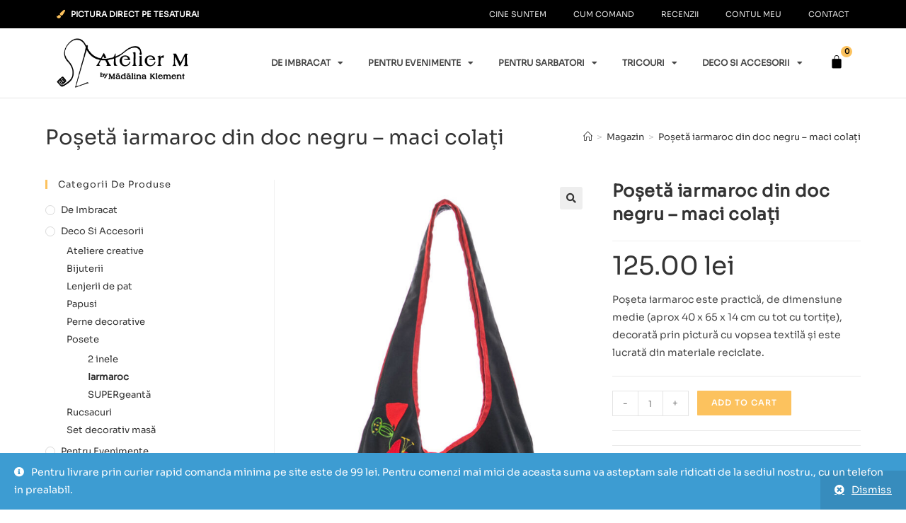

--- FILE ---
content_type: text/html; charset=UTF-8
request_url: https://atelierm.ro/produs/poseta-iarmaroc-din-doc-negru-maci-colati/
body_size: 170863
content:
<!DOCTYPE html>
<html class="html" lang="ro-RO">
<head>
	<meta charset="UTF-8">
	<link rel="profile" href="https://gmpg.org/xfn/11">

	<title>Poșetă iarmaroc din doc negru &#8211; maci colați &#8211; AtelierM</title>
<meta name='robots' content='max-image-preview:large' />
<meta name="viewport" content="width=device-width, initial-scale=1"><link rel="alternate" type="application/rss+xml" title="AtelierM &raquo; Flux" href="https://atelierm.ro/feed/" />
<link rel="alternate" type="application/rss+xml" title="AtelierM &raquo; Flux comentarii" href="https://atelierm.ro/comments/feed/" />
<link rel="alternate" title="oEmbed (JSON)" type="application/json+oembed" href="https://atelierm.ro/wp-json/oembed/1.0/embed?url=https%3A%2F%2Fatelierm.ro%2Fprodus%2Fposeta-iarmaroc-din-doc-negru-maci-colati%2F" />
<link rel="alternate" title="oEmbed (XML)" type="text/xml+oembed" href="https://atelierm.ro/wp-json/oembed/1.0/embed?url=https%3A%2F%2Fatelierm.ro%2Fprodus%2Fposeta-iarmaroc-din-doc-negru-maci-colati%2F&#038;format=xml" />
<style id='wp-img-auto-sizes-contain-inline-css'>
img:is([sizes=auto i],[sizes^="auto," i]){contain-intrinsic-size:3000px 1500px}
/*# sourceURL=wp-img-auto-sizes-contain-inline-css */
</style>
<style id='wp-emoji-styles-inline-css'>

	img.wp-smiley, img.emoji {
		display: inline !important;
		border: none !important;
		box-shadow: none !important;
		height: 1em !important;
		width: 1em !important;
		margin: 0 0.07em !important;
		vertical-align: -0.1em !important;
		background: none !important;
		padding: 0 !important;
	}
/*# sourceURL=wp-emoji-styles-inline-css */
</style>
<link rel='stylesheet' id='wp-block-library-css' href='https://atelierm.ro/wp-includes/css/dist/block-library/style.min.css?ver=6.9' media='all' />
<link rel='stylesheet' id='wc-blocks-style-css' href='https://atelierm.ro/wp-content/plugins/woocommerce/assets/client/blocks/wc-blocks.css?ver=11.8.0-dev' media='all' />
<style id='global-styles-inline-css'>
:root{--wp--preset--aspect-ratio--square: 1;--wp--preset--aspect-ratio--4-3: 4/3;--wp--preset--aspect-ratio--3-4: 3/4;--wp--preset--aspect-ratio--3-2: 3/2;--wp--preset--aspect-ratio--2-3: 2/3;--wp--preset--aspect-ratio--16-9: 16/9;--wp--preset--aspect-ratio--9-16: 9/16;--wp--preset--color--black: #000000;--wp--preset--color--cyan-bluish-gray: #abb8c3;--wp--preset--color--white: #ffffff;--wp--preset--color--pale-pink: #f78da7;--wp--preset--color--vivid-red: #cf2e2e;--wp--preset--color--luminous-vivid-orange: #ff6900;--wp--preset--color--luminous-vivid-amber: #fcb900;--wp--preset--color--light-green-cyan: #7bdcb5;--wp--preset--color--vivid-green-cyan: #00d084;--wp--preset--color--pale-cyan-blue: #8ed1fc;--wp--preset--color--vivid-cyan-blue: #0693e3;--wp--preset--color--vivid-purple: #9b51e0;--wp--preset--gradient--vivid-cyan-blue-to-vivid-purple: linear-gradient(135deg,rgb(6,147,227) 0%,rgb(155,81,224) 100%);--wp--preset--gradient--light-green-cyan-to-vivid-green-cyan: linear-gradient(135deg,rgb(122,220,180) 0%,rgb(0,208,130) 100%);--wp--preset--gradient--luminous-vivid-amber-to-luminous-vivid-orange: linear-gradient(135deg,rgb(252,185,0) 0%,rgb(255,105,0) 100%);--wp--preset--gradient--luminous-vivid-orange-to-vivid-red: linear-gradient(135deg,rgb(255,105,0) 0%,rgb(207,46,46) 100%);--wp--preset--gradient--very-light-gray-to-cyan-bluish-gray: linear-gradient(135deg,rgb(238,238,238) 0%,rgb(169,184,195) 100%);--wp--preset--gradient--cool-to-warm-spectrum: linear-gradient(135deg,rgb(74,234,220) 0%,rgb(151,120,209) 20%,rgb(207,42,186) 40%,rgb(238,44,130) 60%,rgb(251,105,98) 80%,rgb(254,248,76) 100%);--wp--preset--gradient--blush-light-purple: linear-gradient(135deg,rgb(255,206,236) 0%,rgb(152,150,240) 100%);--wp--preset--gradient--blush-bordeaux: linear-gradient(135deg,rgb(254,205,165) 0%,rgb(254,45,45) 50%,rgb(107,0,62) 100%);--wp--preset--gradient--luminous-dusk: linear-gradient(135deg,rgb(255,203,112) 0%,rgb(199,81,192) 50%,rgb(65,88,208) 100%);--wp--preset--gradient--pale-ocean: linear-gradient(135deg,rgb(255,245,203) 0%,rgb(182,227,212) 50%,rgb(51,167,181) 100%);--wp--preset--gradient--electric-grass: linear-gradient(135deg,rgb(202,248,128) 0%,rgb(113,206,126) 100%);--wp--preset--gradient--midnight: linear-gradient(135deg,rgb(2,3,129) 0%,rgb(40,116,252) 100%);--wp--preset--font-size--small: 13px;--wp--preset--font-size--medium: 20px;--wp--preset--font-size--large: 36px;--wp--preset--font-size--x-large: 42px;--wp--preset--spacing--20: 0.44rem;--wp--preset--spacing--30: 0.67rem;--wp--preset--spacing--40: 1rem;--wp--preset--spacing--50: 1.5rem;--wp--preset--spacing--60: 2.25rem;--wp--preset--spacing--70: 3.38rem;--wp--preset--spacing--80: 5.06rem;--wp--preset--shadow--natural: 6px 6px 9px rgba(0, 0, 0, 0.2);--wp--preset--shadow--deep: 12px 12px 50px rgba(0, 0, 0, 0.4);--wp--preset--shadow--sharp: 6px 6px 0px rgba(0, 0, 0, 0.2);--wp--preset--shadow--outlined: 6px 6px 0px -3px rgb(255, 255, 255), 6px 6px rgb(0, 0, 0);--wp--preset--shadow--crisp: 6px 6px 0px rgb(0, 0, 0);}:where(.is-layout-flex){gap: 0.5em;}:where(.is-layout-grid){gap: 0.5em;}body .is-layout-flex{display: flex;}.is-layout-flex{flex-wrap: wrap;align-items: center;}.is-layout-flex > :is(*, div){margin: 0;}body .is-layout-grid{display: grid;}.is-layout-grid > :is(*, div){margin: 0;}:where(.wp-block-columns.is-layout-flex){gap: 2em;}:where(.wp-block-columns.is-layout-grid){gap: 2em;}:where(.wp-block-post-template.is-layout-flex){gap: 1.25em;}:where(.wp-block-post-template.is-layout-grid){gap: 1.25em;}.has-black-color{color: var(--wp--preset--color--black) !important;}.has-cyan-bluish-gray-color{color: var(--wp--preset--color--cyan-bluish-gray) !important;}.has-white-color{color: var(--wp--preset--color--white) !important;}.has-pale-pink-color{color: var(--wp--preset--color--pale-pink) !important;}.has-vivid-red-color{color: var(--wp--preset--color--vivid-red) !important;}.has-luminous-vivid-orange-color{color: var(--wp--preset--color--luminous-vivid-orange) !important;}.has-luminous-vivid-amber-color{color: var(--wp--preset--color--luminous-vivid-amber) !important;}.has-light-green-cyan-color{color: var(--wp--preset--color--light-green-cyan) !important;}.has-vivid-green-cyan-color{color: var(--wp--preset--color--vivid-green-cyan) !important;}.has-pale-cyan-blue-color{color: var(--wp--preset--color--pale-cyan-blue) !important;}.has-vivid-cyan-blue-color{color: var(--wp--preset--color--vivid-cyan-blue) !important;}.has-vivid-purple-color{color: var(--wp--preset--color--vivid-purple) !important;}.has-black-background-color{background-color: var(--wp--preset--color--black) !important;}.has-cyan-bluish-gray-background-color{background-color: var(--wp--preset--color--cyan-bluish-gray) !important;}.has-white-background-color{background-color: var(--wp--preset--color--white) !important;}.has-pale-pink-background-color{background-color: var(--wp--preset--color--pale-pink) !important;}.has-vivid-red-background-color{background-color: var(--wp--preset--color--vivid-red) !important;}.has-luminous-vivid-orange-background-color{background-color: var(--wp--preset--color--luminous-vivid-orange) !important;}.has-luminous-vivid-amber-background-color{background-color: var(--wp--preset--color--luminous-vivid-amber) !important;}.has-light-green-cyan-background-color{background-color: var(--wp--preset--color--light-green-cyan) !important;}.has-vivid-green-cyan-background-color{background-color: var(--wp--preset--color--vivid-green-cyan) !important;}.has-pale-cyan-blue-background-color{background-color: var(--wp--preset--color--pale-cyan-blue) !important;}.has-vivid-cyan-blue-background-color{background-color: var(--wp--preset--color--vivid-cyan-blue) !important;}.has-vivid-purple-background-color{background-color: var(--wp--preset--color--vivid-purple) !important;}.has-black-border-color{border-color: var(--wp--preset--color--black) !important;}.has-cyan-bluish-gray-border-color{border-color: var(--wp--preset--color--cyan-bluish-gray) !important;}.has-white-border-color{border-color: var(--wp--preset--color--white) !important;}.has-pale-pink-border-color{border-color: var(--wp--preset--color--pale-pink) !important;}.has-vivid-red-border-color{border-color: var(--wp--preset--color--vivid-red) !important;}.has-luminous-vivid-orange-border-color{border-color: var(--wp--preset--color--luminous-vivid-orange) !important;}.has-luminous-vivid-amber-border-color{border-color: var(--wp--preset--color--luminous-vivid-amber) !important;}.has-light-green-cyan-border-color{border-color: var(--wp--preset--color--light-green-cyan) !important;}.has-vivid-green-cyan-border-color{border-color: var(--wp--preset--color--vivid-green-cyan) !important;}.has-pale-cyan-blue-border-color{border-color: var(--wp--preset--color--pale-cyan-blue) !important;}.has-vivid-cyan-blue-border-color{border-color: var(--wp--preset--color--vivid-cyan-blue) !important;}.has-vivid-purple-border-color{border-color: var(--wp--preset--color--vivid-purple) !important;}.has-vivid-cyan-blue-to-vivid-purple-gradient-background{background: var(--wp--preset--gradient--vivid-cyan-blue-to-vivid-purple) !important;}.has-light-green-cyan-to-vivid-green-cyan-gradient-background{background: var(--wp--preset--gradient--light-green-cyan-to-vivid-green-cyan) !important;}.has-luminous-vivid-amber-to-luminous-vivid-orange-gradient-background{background: var(--wp--preset--gradient--luminous-vivid-amber-to-luminous-vivid-orange) !important;}.has-luminous-vivid-orange-to-vivid-red-gradient-background{background: var(--wp--preset--gradient--luminous-vivid-orange-to-vivid-red) !important;}.has-very-light-gray-to-cyan-bluish-gray-gradient-background{background: var(--wp--preset--gradient--very-light-gray-to-cyan-bluish-gray) !important;}.has-cool-to-warm-spectrum-gradient-background{background: var(--wp--preset--gradient--cool-to-warm-spectrum) !important;}.has-blush-light-purple-gradient-background{background: var(--wp--preset--gradient--blush-light-purple) !important;}.has-blush-bordeaux-gradient-background{background: var(--wp--preset--gradient--blush-bordeaux) !important;}.has-luminous-dusk-gradient-background{background: var(--wp--preset--gradient--luminous-dusk) !important;}.has-pale-ocean-gradient-background{background: var(--wp--preset--gradient--pale-ocean) !important;}.has-electric-grass-gradient-background{background: var(--wp--preset--gradient--electric-grass) !important;}.has-midnight-gradient-background{background: var(--wp--preset--gradient--midnight) !important;}.has-small-font-size{font-size: var(--wp--preset--font-size--small) !important;}.has-medium-font-size{font-size: var(--wp--preset--font-size--medium) !important;}.has-large-font-size{font-size: var(--wp--preset--font-size--large) !important;}.has-x-large-font-size{font-size: var(--wp--preset--font-size--x-large) !important;}
/*# sourceURL=global-styles-inline-css */
</style>

<style id='classic-theme-styles-inline-css'>
/*! This file is auto-generated */
.wp-block-button__link{color:#fff;background-color:#32373c;border-radius:9999px;box-shadow:none;text-decoration:none;padding:calc(.667em + 2px) calc(1.333em + 2px);font-size:1.125em}.wp-block-file__button{background:#32373c;color:#fff;text-decoration:none}
/*# sourceURL=/wp-includes/css/classic-themes.min.css */
</style>
<link rel='stylesheet' id='uaf_client_css-css' href='https://atelierm.ro/wp-content/uploads/useanyfont/uaf.css?ver=1706877744' media='all' />
<link rel='stylesheet' id='photoswipe-css' href='https://atelierm.ro/wp-content/plugins/woocommerce/assets/css/photoswipe/photoswipe.min.css?ver=8.5.4' media='all' />
<link rel='stylesheet' id='photoswipe-default-skin-css' href='https://atelierm.ro/wp-content/plugins/woocommerce/assets/css/photoswipe/default-skin/default-skin.min.css?ver=8.5.4' media='all' />
<style id='woocommerce-inline-inline-css'>
.woocommerce form .form-row .required { visibility: visible; }
/*# sourceURL=woocommerce-inline-inline-css */
</style>
<link rel='stylesheet' id='dashicons-css' href='https://atelierm.ro/wp-includes/css/dashicons.min.css?ver=6.9' media='all' />
<link rel='stylesheet' id='woocommerce-addons-css-css' href='https://atelierm.ro/wp-content/plugins/woocommerce-product-addons/assets/css/frontend.css?ver=3.3.0' media='all' />
<link rel='stylesheet' id='WCPAY_EXPRESS_CHECKOUT_ECE-css' href='https://atelierm.ro/wp-content/plugins/woocommerce-payments/dist/express-checkout.css?ver=8.9.1' media='all' />
<link rel='stylesheet' id='elementor-frontend-css' href='https://atelierm.ro/wp-content/plugins/elementor/assets/css/frontend.min.css?ver=3.7.7' media='all' />
<link rel='stylesheet' id='elementor-post-27-css' href='https://atelierm.ro/wp-content/uploads/elementor/css/post-27.css?ver=1666342790' media='all' />
<link rel='stylesheet' id='oceanwp-woo-mini-cart-css' href='https://atelierm.ro/wp-content/themes/oceanwp/assets/css/woo/woo-mini-cart.min.css?ver=6.9' media='all' />
<link rel='stylesheet' id='font-awesome-css' href='https://atelierm.ro/wp-content/themes/oceanwp/assets/fonts/fontawesome/css/all.min.css?ver=5.15.1' media='all' />
<link rel='stylesheet' id='simple-line-icons-css' href='https://atelierm.ro/wp-content/themes/oceanwp/assets/css/third/simple-line-icons.min.css?ver=2.4.0' media='all' />
<link rel='stylesheet' id='oceanwp-style-css' href='https://atelierm.ro/wp-content/themes/oceanwp/assets/css/style.min.css?ver=3.1.3' media='all' />
<link rel='stylesheet' id='elementor-icons-css' href='https://atelierm.ro/wp-content/plugins/elementor/assets/lib/eicons/css/elementor-icons.min.css?ver=5.16.0' media='all' />
<link rel='stylesheet' id='elementor-post-18-css' href='https://atelierm.ro/wp-content/uploads/elementor/css/post-18.css?ver=1663927659' media='all' />
<link rel='stylesheet' id='elementor-pro-css' href='https://atelierm.ro/wp-content/plugins/elementor-pro/assets/css/frontend.min.css?ver=3.6.2' media='all' />
<link rel='stylesheet' id='elementor-global-css' href='https://atelierm.ro/wp-content/uploads/elementor/css/global.css?ver=1663927660' media='all' />
<link rel='stylesheet' id='elementor-post-203-css' href='https://atelierm.ro/wp-content/uploads/elementor/css/post-203.css?ver=1709030467' media='all' />
<link rel='stylesheet' id='oceanwp-woocommerce-css' href='https://atelierm.ro/wp-content/themes/oceanwp/assets/css/woo/woocommerce.min.css?ver=6.9' media='all' />
<link rel='stylesheet' id='oceanwp-woo-star-font-css' href='https://atelierm.ro/wp-content/themes/oceanwp/assets/css/woo/woo-star-font.min.css?ver=6.9' media='all' />
<link rel='stylesheet' id='oe-widgets-style-css' href='https://atelierm.ro/wp-content/plugins/ocean-extra/assets/css/widgets.css?ver=6.9' media='all' />
<link rel='stylesheet' id='google-fonts-1-css' href='https://fonts.googleapis.com/css?family=Roboto%3A100%2C100italic%2C200%2C200italic%2C300%2C300italic%2C400%2C400italic%2C500%2C500italic%2C600%2C600italic%2C700%2C700italic%2C800%2C800italic%2C900%2C900italic%7CRoboto+Slab%3A100%2C100italic%2C200%2C200italic%2C300%2C300italic%2C400%2C400italic%2C500%2C500italic%2C600%2C600italic%2C700%2C700italic%2C800%2C800italic%2C900%2C900italic&#038;display=auto&#038;subset=latin-ext&#038;ver=6.9' media='all' />
<link rel='stylesheet' id='elementor-icons-shared-0-css' href='https://atelierm.ro/wp-content/plugins/elementor/assets/lib/font-awesome/css/fontawesome.min.css?ver=5.15.3' media='all' />
<link rel='stylesheet' id='elementor-icons-fa-solid-css' href='https://atelierm.ro/wp-content/plugins/elementor/assets/lib/font-awesome/css/solid.min.css?ver=5.15.3' media='all' />
<link rel='stylesheet' id='elementor-icons-fa-brands-css' href='https://atelierm.ro/wp-content/plugins/elementor/assets/lib/font-awesome/css/brands.min.css?ver=5.15.3' media='all' />
<script src="https://atelierm.ro/wp-includes/js/jquery/jquery.min.js?ver=3.7.1" id="jquery-core-js"></script>
<script src="https://atelierm.ro/wp-includes/js/jquery/jquery-migrate.min.js?ver=3.4.1" id="jquery-migrate-js"></script>
<script src="https://atelierm.ro/wp-content/plugins/woocommerce/assets/js/jquery-blockui/jquery.blockUI.min.js?ver=2.7.0-wc.8.5.4" id="jquery-blockui-js" defer data-wp-strategy="defer"></script>
<script id="wc-add-to-cart-js-extra">
var wc_add_to_cart_params = {"ajax_url":"/wp-admin/admin-ajax.php","wc_ajax_url":"/?wc-ajax=%%endpoint%%","i18n_view_cart":"View cart","cart_url":"https://atelierm.ro/cos/","is_cart":"","cart_redirect_after_add":"no"};
//# sourceURL=wc-add-to-cart-js-extra
</script>
<script src="https://atelierm.ro/wp-content/plugins/woocommerce/assets/js/frontend/add-to-cart.min.js?ver=8.5.4" id="wc-add-to-cart-js" defer data-wp-strategy="defer"></script>
<script src="https://atelierm.ro/wp-content/plugins/woocommerce/assets/js/zoom/jquery.zoom.min.js?ver=1.7.21-wc.8.5.4" id="zoom-js" defer data-wp-strategy="defer"></script>
<script src="https://atelierm.ro/wp-content/plugins/woocommerce/assets/js/flexslider/jquery.flexslider.min.js?ver=2.7.2-wc.8.5.4" id="flexslider-js" defer data-wp-strategy="defer"></script>
<script src="https://atelierm.ro/wp-content/plugins/woocommerce/assets/js/photoswipe/photoswipe.min.js?ver=4.1.1-wc.8.5.4" id="photoswipe-js" defer data-wp-strategy="defer"></script>
<script src="https://atelierm.ro/wp-content/plugins/woocommerce/assets/js/photoswipe/photoswipe-ui-default.min.js?ver=4.1.1-wc.8.5.4" id="photoswipe-ui-default-js" defer data-wp-strategy="defer"></script>
<script id="wc-single-product-js-extra">
var wc_single_product_params = {"i18n_required_rating_text":"Please select a rating","review_rating_required":"yes","flexslider":{"rtl":false,"animation":"slide","smoothHeight":true,"directionNav":false,"controlNav":"thumbnails","slideshow":false,"animationSpeed":500,"animationLoop":false,"allowOneSlide":false},"zoom_enabled":"1","zoom_options":[],"photoswipe_enabled":"1","photoswipe_options":{"shareEl":false,"closeOnScroll":false,"history":false,"hideAnimationDuration":0,"showAnimationDuration":0},"flexslider_enabled":"1"};
//# sourceURL=wc-single-product-js-extra
</script>
<script src="https://atelierm.ro/wp-content/plugins/woocommerce/assets/js/frontend/single-product.min.js?ver=8.5.4" id="wc-single-product-js" defer data-wp-strategy="defer"></script>
<script src="https://atelierm.ro/wp-content/plugins/woocommerce/assets/js/js-cookie/js.cookie.min.js?ver=2.1.4-wc.8.5.4" id="js-cookie-js" defer data-wp-strategy="defer"></script>
<script id="woocommerce-js-extra">
var woocommerce_params = {"ajax_url":"/wp-admin/admin-ajax.php","wc_ajax_url":"/?wc-ajax=%%endpoint%%"};
//# sourceURL=woocommerce-js-extra
</script>
<script src="https://atelierm.ro/wp-content/plugins/woocommerce/assets/js/frontend/woocommerce.min.js?ver=8.5.4" id="woocommerce-js" defer data-wp-strategy="defer"></script>
<script id="WCPAY_ASSETS-js-extra">
var wcpayAssets = {"url":"https://atelierm.ro/wp-content/plugins/woocommerce-payments/dist/"};
//# sourceURL=WCPAY_ASSETS-js-extra
</script>
<script src="https://atelierm.ro/wp-content/themes/oceanwp/assets/js/vendors/smoothscroll.min.js?ver=3.1.3" id="ow-smoothscroll-js"></script>
<link rel="https://api.w.org/" href="https://atelierm.ro/wp-json/" /><link rel="alternate" title="JSON" type="application/json" href="https://atelierm.ro/wp-json/wp/v2/product/3580" /><link rel="EditURI" type="application/rsd+xml" title="RSD" href="https://atelierm.ro/xmlrpc.php?rsd" />
<meta name="generator" content="WordPress 6.9" />
<meta name="generator" content="WooCommerce 8.5.4" />
<link rel="canonical" href="https://atelierm.ro/produs/poseta-iarmaroc-din-doc-negru-maci-colati/" />
<link rel='shortlink' href='https://atelierm.ro/?p=3580' />
	<noscript><style>.woocommerce-product-gallery{ opacity: 1 !important; }</style></noscript>
	<link rel="icon" href="https://atelierm.ro/wp-content/uploads/2022/02/cropped-logo-32x32.png" sizes="32x32" />
<link rel="icon" href="https://atelierm.ro/wp-content/uploads/2022/02/cropped-logo-192x192.png" sizes="192x192" />
<link rel="apple-touch-icon" href="https://atelierm.ro/wp-content/uploads/2022/02/cropped-logo-180x180.png" />
<meta name="msapplication-TileImage" content="https://atelierm.ro/wp-content/uploads/2022/02/cropped-logo-270x270.png" />
		<style id="wp-custom-css">
			.button.product_type_simple.add_to_cart_button.ajax_add_to_cart{padding:10px 20px 10px 20px !important;color:#000 !important;font-weight:400 !important;border-style:solid !important;border-width:2px !important;border-radius:1px !important}.button.product_type_variable.add_to_cart_button{padding:10px 20px 10px 20px !important;color:#000 !important;font-weight:400 !important;border-style:solid !important;border-width:2px !important;border-radius:1px !important}.woocommerce ul.products li.product .product-inner .added_to_cart{padding:10px 20px 10px 20px !important;color:#000 !important;font-weight:400 !important;border-style:solid !important;border-width:2px !important;border-radius:1px !important}		</style>
		<!-- OceanWP CSS -->
<style type="text/css">
.page-header{background-color:#ffffff}/* General CSS */.woocommerce-MyAccount-navigation ul li a:before,.woocommerce-checkout .woocommerce-info a,.woocommerce-checkout #payment ul.payment_methods .wc_payment_method>input[type=radio]:first-child:checked+label:before,.woocommerce-checkout #payment .payment_method_paypal .about_paypal,.woocommerce ul.products li.product li.category a:hover,.woocommerce ul.products li.product .button:hover,.woocommerce ul.products li.product .product-inner .added_to_cart:hover,.product_meta .posted_in a:hover,.product_meta .tagged_as a:hover,.woocommerce div.product .woocommerce-tabs ul.tabs li a:hover,.woocommerce div.product .woocommerce-tabs ul.tabs li.active a,.woocommerce .oceanwp-grid-list a.active,.woocommerce .oceanwp-grid-list a:hover,.woocommerce .oceanwp-off-canvas-filter:hover,.widget_shopping_cart ul.cart_list li .owp-grid-wrap .owp-grid a.remove:hover,.widget_product_categories li a:hover ~ .count,.widget_layered_nav li a:hover ~ .count,.woocommerce ul.products li.product:not(.product-category) .woo-entry-buttons li a:hover,a:hover,a.light:hover,.theme-heading .text::before,.theme-heading .text::after,#top-bar-content >a:hover,#top-bar-social li.oceanwp-email a:hover,#site-navigation-wrap .dropdown-menu >li >a:hover,#site-header.medium-header #medium-searchform button:hover,.oceanwp-mobile-menu-icon a:hover,.blog-entry.post .blog-entry-header .entry-title a:hover,.blog-entry.post .blog-entry-readmore a:hover,.blog-entry.thumbnail-entry .blog-entry-category a,ul.meta li a:hover,.dropcap,.single nav.post-navigation .nav-links .title,body .related-post-title a:hover,body #wp-calendar caption,body .contact-info-widget.default i,body .contact-info-widget.big-icons i,body .custom-links-widget .oceanwp-custom-links li a:hover,body .custom-links-widget .oceanwp-custom-links li a:hover:before,body .posts-thumbnails-widget li a:hover,body .social-widget li.oceanwp-email a:hover,.comment-author .comment-meta .comment-reply-link,#respond #cancel-comment-reply-link:hover,#footer-widgets .footer-box a:hover,#footer-bottom a:hover,#footer-bottom #footer-bottom-menu a:hover,.sidr a:hover,.sidr-class-dropdown-toggle:hover,.sidr-class-menu-item-has-children.active >a,.sidr-class-menu-item-has-children.active >a >.sidr-class-dropdown-toggle,input[type=checkbox]:checked:before{color:#fcc25e}.woocommerce .oceanwp-grid-list a.active .owp-icon use,.woocommerce .oceanwp-grid-list a:hover .owp-icon use,.single nav.post-navigation .nav-links .title .owp-icon use,.blog-entry.post .blog-entry-readmore a:hover .owp-icon use,body .contact-info-widget.default .owp-icon use,body .contact-info-widget.big-icons .owp-icon use{stroke:#fcc25e}.woocommerce div.product div.images .open-image,.wcmenucart-details.count,.woocommerce-message a,.woocommerce-error a,.woocommerce-info a,.woocommerce .widget_price_filter .ui-slider .ui-slider-handle,.woocommerce .widget_price_filter .ui-slider .ui-slider-range,.owp-product-nav li a.owp-nav-link:hover,.woocommerce div.product.owp-tabs-layout-vertical .woocommerce-tabs ul.tabs li a:after,.woocommerce .widget_product_categories li.current-cat >a ~ .count,.woocommerce .widget_product_categories li.current-cat >a:before,.woocommerce .widget_layered_nav li.chosen a ~ .count,.woocommerce .widget_layered_nav li.chosen a:before,#owp-checkout-timeline .active .timeline-wrapper,.bag-style:hover .wcmenucart-cart-icon .wcmenucart-count,.show-cart .wcmenucart-cart-icon .wcmenucart-count,.woocommerce ul.products li.product:not(.product-category) .image-wrap .button,input[type="button"],input[type="reset"],input[type="submit"],button[type="submit"],.button,#site-navigation-wrap .dropdown-menu >li.btn >a >span,.thumbnail:hover i,.post-quote-content,.omw-modal .omw-close-modal,body .contact-info-widget.big-icons li:hover i,body div.wpforms-container-full .wpforms-form input[type=submit],body div.wpforms-container-full .wpforms-form button[type=submit],body div.wpforms-container-full .wpforms-form .wpforms-page-button{background-color:#fcc25e}.thumbnail:hover .link-post-svg-icon{background-color:#fcc25e}body .contact-info-widget.big-icons li:hover .owp-icon{background-color:#fcc25e}.current-shop-items-dropdown{border-top-color:#fcc25e}.woocommerce div.product .woocommerce-tabs ul.tabs li.active a{border-bottom-color:#fcc25e}.wcmenucart-details.count:before{border-color:#fcc25e}.woocommerce ul.products li.product .button:hover{border-color:#fcc25e}.woocommerce ul.products li.product .product-inner .added_to_cart:hover{border-color:#fcc25e}.woocommerce div.product .woocommerce-tabs ul.tabs li.active a{border-color:#fcc25e}.woocommerce .oceanwp-grid-list a.active{border-color:#fcc25e}.woocommerce .oceanwp-grid-list a:hover{border-color:#fcc25e}.woocommerce .oceanwp-off-canvas-filter:hover{border-color:#fcc25e}.owp-product-nav li a.owp-nav-link:hover{border-color:#fcc25e}.widget_shopping_cart_content .buttons .button:first-child:hover{border-color:#fcc25e}.widget_shopping_cart ul.cart_list li .owp-grid-wrap .owp-grid a.remove:hover{border-color:#fcc25e}.widget_product_categories li a:hover ~ .count{border-color:#fcc25e}.woocommerce .widget_product_categories li.current-cat >a ~ .count{border-color:#fcc25e}.woocommerce .widget_product_categories li.current-cat >a:before{border-color:#fcc25e}.widget_layered_nav li a:hover ~ .count{border-color:#fcc25e}.woocommerce .widget_layered_nav li.chosen a ~ .count{border-color:#fcc25e}.woocommerce .widget_layered_nav li.chosen a:before{border-color:#fcc25e}#owp-checkout-timeline.arrow .active .timeline-wrapper:before{border-top-color:#fcc25e;border-bottom-color:#fcc25e}#owp-checkout-timeline.arrow .active .timeline-wrapper:after{border-left-color:#fcc25e;border-right-color:#fcc25e}.bag-style:hover .wcmenucart-cart-icon .wcmenucart-count{border-color:#fcc25e}.bag-style:hover .wcmenucart-cart-icon .wcmenucart-count:after{border-color:#fcc25e}.show-cart .wcmenucart-cart-icon .wcmenucart-count{border-color:#fcc25e}.show-cart .wcmenucart-cart-icon .wcmenucart-count:after{border-color:#fcc25e}.woocommerce ul.products li.product:not(.product-category) .woo-product-gallery .active a{border-color:#fcc25e}.woocommerce ul.products li.product:not(.product-category) .woo-product-gallery a:hover{border-color:#fcc25e}.widget-title{border-color:#fcc25e}blockquote{border-color:#fcc25e}#searchform-dropdown{border-color:#fcc25e}.dropdown-menu .sub-menu{border-color:#fcc25e}.blog-entry.large-entry .blog-entry-readmore a:hover{border-color:#fcc25e}.oceanwp-newsletter-form-wrap input[type="email"]:focus{border-color:#fcc25e}.social-widget li.oceanwp-email a:hover{border-color:#fcc25e}#respond #cancel-comment-reply-link:hover{border-color:#fcc25e}body .contact-info-widget.big-icons li:hover i{border-color:#fcc25e}#footer-widgets .oceanwp-newsletter-form-wrap input[type="email"]:focus{border-color:#fcc25e}blockquote,.wp-block-quote{border-left-color:#fcc25e}body .contact-info-widget.big-icons li:hover .owp-icon{border-color:#fcc25e}.woocommerce div.product div.images .open-image:hover,.woocommerce-error a:hover,.woocommerce-info a:hover,.woocommerce-message a:hover,.woocommerce ul.products li.product:not(.product-category) .image-wrap .button:hover,input[type="button"]:hover,input[type="reset"]:hover,input[type="submit"]:hover,button[type="submit"]:hover,input[type="button"]:focus,input[type="reset"]:focus,input[type="submit"]:focus,button[type="submit"]:focus,.button:hover,#site-navigation-wrap .dropdown-menu >li.btn >a:hover >span,.post-quote-author,.omw-modal .omw-close-modal:hover,body div.wpforms-container-full .wpforms-form input[type=submit]:hover,body div.wpforms-container-full .wpforms-form button[type=submit]:hover,body div.wpforms-container-full .wpforms-form .wpforms-page-button:hover{background-color:#fcc25e}#main #content-wrap,.separate-layout #main #content-wrap{padding-top:40px;padding-bottom:0}.page-header,.has-transparent-header .page-header{padding:35px 0 0 0}/* Header CSS */#site-header.has-header-media .overlay-header-media{background-color:rgba(0,0,0,0.5)}/* WooCommerce CSS */#owp-checkout-timeline .timeline-step{color:#cccccc}#owp-checkout-timeline .timeline-step{border-color:#cccccc}.woocommerce ul.products li.product .price,.woocommerce ul.products li.product .price .amount{color:#333333}.price,.amount{color:#333333}/* Typography CSS */body{font-family:sora}.page-header .page-header-title,.page-header.background-image-page-header .page-header-title{font-size:29px}
</style><link rel='stylesheet' id='wc-blocks-checkout-style-css' href='https://atelierm.ro/wp-content/plugins/woocommerce-payments/dist/blocks-checkout.css?ver=8.9.1' media='all' />
</head>

<body class="wp-singular product-template-default single single-product postid-3580 wp-embed-responsive wp-theme-oceanwp theme-oceanwp woocommerce woocommerce-page woocommerce-demo-store woocommerce-no-js oceanwp-theme dropdown-mobile no-header-border default-breakpoint has-sidebar content-left-sidebar has-breadcrumbs has-grid-list account-side-style elementor-default elementor-kit-18" itemscope="itemscope" itemtype="https://schema.org/WebPage">

	
	
	<div id="outer-wrap" class="site clr">

		<a class="skip-link screen-reader-text" href="#main">Skip to content</a>

		
		<div id="wrap" class="clr">

			
			
<header id="site-header" class="custom-header clr" data-height="74" itemscope="itemscope" itemtype="https://schema.org/WPHeader" role="banner">

	
		

<div id="site-header-inner" class="clr">

			<div data-elementor-type="wp-post" data-elementor-id="27" class="elementor elementor-27">
									<section class="elementor-section elementor-top-section elementor-element elementor-element-026e9f5 elementor-section-content-middle elementor-hidden-mobile elementor-section-boxed elementor-section-height-default elementor-section-height-default" data-id="026e9f5" data-element_type="section" data-settings="{&quot;background_background&quot;:&quot;classic&quot;}">
						<div class="elementor-container elementor-column-gap-default">
					<div class="elementor-column elementor-col-50 elementor-top-column elementor-element elementor-element-8ecdd81" data-id="8ecdd81" data-element_type="column">
			<div class="elementor-widget-wrap elementor-element-populated">
								<div class="elementor-element elementor-element-656f963 elementor-icon-list--layout-inline elementor-list-item-link-full_width elementor-widget elementor-widget-icon-list" data-id="656f963" data-element_type="widget" data-widget_type="icon-list.default">
				<div class="elementor-widget-container">
					<ul class="elementor-icon-list-items elementor-inline-items">
							<li class="elementor-icon-list-item elementor-inline-item">
											<span class="elementor-icon-list-icon">
							<i aria-hidden="true" class="fas fa-paint-brush"></i>						</span>
										<span class="elementor-icon-list-text">Pictura direct pe tesatura!</span>
									</li>
						</ul>
				</div>
				</div>
					</div>
		</div>
				<div class="elementor-column elementor-col-50 elementor-top-column elementor-element elementor-element-ed4463c" data-id="ed4463c" data-element_type="column">
			<div class="elementor-widget-wrap elementor-element-populated">
								<div class="elementor-element elementor-element-100a2aa elementor-nav-menu__align-right elementor-nav-menu--dropdown-tablet elementor-nav-menu__text-align-aside elementor-nav-menu--toggle elementor-nav-menu--burger elementor-widget elementor-widget-nav-menu" data-id="100a2aa" data-element_type="widget" data-settings="{&quot;layout&quot;:&quot;horizontal&quot;,&quot;submenu_icon&quot;:{&quot;value&quot;:&quot;&lt;i class=\&quot;fas fa-caret-down\&quot;&gt;&lt;\/i&gt;&quot;,&quot;library&quot;:&quot;fa-solid&quot;},&quot;toggle&quot;:&quot;burger&quot;}" data-widget_type="nav-menu.default">
				<div class="elementor-widget-container">
						<nav migration_allowed="1" migrated="0" role="navigation" class="elementor-nav-menu--main elementor-nav-menu__container elementor-nav-menu--layout-horizontal e--pointer-none">
				<ul id="menu-1-100a2aa" class="elementor-nav-menu"><li class="menu-item menu-item-type-post_type menu-item-object-page menu-item-202"><a href="https://atelierm.ro/cine-suntem/" class="elementor-item">Cine suntem</a></li>
<li class="menu-item menu-item-type-post_type menu-item-object-page menu-item-201"><a href="https://atelierm.ro/cum-comand/" class="elementor-item">Cum comand</a></li>
<li class="menu-item menu-item-type-post_type menu-item-object-page menu-item-333"><a href="https://atelierm.ro/recenzii/" class="elementor-item">Recenzii</a></li>
<li class="menu-item menu-item-type-post_type menu-item-object-page menu-item-76"><a href="https://atelierm.ro/contul-meu/" class="elementor-item">Contul meu</a></li>
<li class="menu-item menu-item-type-post_type menu-item-object-page menu-item-78"><a href="https://atelierm.ro/contact/" class="elementor-item">Contact</a></li>
</ul>			</nav>
					<div class="elementor-menu-toggle" role="button" tabindex="0" aria-label="Menu Toggle" aria-expanded="false">
			<i aria-hidden="true" role="presentation" class="elementor-menu-toggle__icon--open eicon-menu-bar"></i><i aria-hidden="true" role="presentation" class="elementor-menu-toggle__icon--close eicon-close"></i>			<span class="elementor-screen-only">Meniu</span>
		</div>
			<nav class="elementor-nav-menu--dropdown elementor-nav-menu__container" role="navigation" aria-hidden="true">
				<ul id="menu-2-100a2aa" class="elementor-nav-menu"><li class="menu-item menu-item-type-post_type menu-item-object-page menu-item-202"><a href="https://atelierm.ro/cine-suntem/" class="elementor-item" tabindex="-1">Cine suntem</a></li>
<li class="menu-item menu-item-type-post_type menu-item-object-page menu-item-201"><a href="https://atelierm.ro/cum-comand/" class="elementor-item" tabindex="-1">Cum comand</a></li>
<li class="menu-item menu-item-type-post_type menu-item-object-page menu-item-333"><a href="https://atelierm.ro/recenzii/" class="elementor-item" tabindex="-1">Recenzii</a></li>
<li class="menu-item menu-item-type-post_type menu-item-object-page menu-item-76"><a href="https://atelierm.ro/contul-meu/" class="elementor-item" tabindex="-1">Contul meu</a></li>
<li class="menu-item menu-item-type-post_type menu-item-object-page menu-item-78"><a href="https://atelierm.ro/contact/" class="elementor-item" tabindex="-1">Contact</a></li>
</ul>			</nav>
				</div>
				</div>
					</div>
		</div>
							</div>
		</section>
				<section class="elementor-section elementor-top-section elementor-element elementor-element-3d3ba0a elementor-section-content-middle elementor-section-boxed elementor-section-height-default elementor-section-height-default" data-id="3d3ba0a" data-element_type="section">
						<div class="elementor-container elementor-column-gap-default">
					<div class="elementor-column elementor-col-33 elementor-top-column elementor-element elementor-element-fb4ffef" data-id="fb4ffef" data-element_type="column">
			<div class="elementor-widget-wrap elementor-element-populated">
								<div class="elementor-element elementor-element-00787e2 elementor-widget elementor-widget-image" data-id="00787e2" data-element_type="widget" data-widget_type="image.default">
				<div class="elementor-widget-container">
																<a href="https://atelierm.ro/">
							<img width="186" height="70" src="https://atelierm.ro/wp-content/uploads/2022/02/logo.png" class="attachment-large size-large" alt="" />								</a>
															</div>
				</div>
					</div>
		</div>
				<div class="elementor-column elementor-col-33 elementor-top-column elementor-element elementor-element-a246dcc" data-id="a246dcc" data-element_type="column">
			<div class="elementor-widget-wrap elementor-element-populated">
								<div class="elementor-element elementor-element-9173eb2 elementor-nav-menu__align-right elementor-nav-menu--stretch elementor-nav-menu--dropdown-tablet elementor-nav-menu__text-align-aside elementor-nav-menu--toggle elementor-nav-menu--burger elementor-widget elementor-widget-nav-menu" data-id="9173eb2" data-element_type="widget" data-settings="{&quot;full_width&quot;:&quot;stretch&quot;,&quot;layout&quot;:&quot;horizontal&quot;,&quot;submenu_icon&quot;:{&quot;value&quot;:&quot;&lt;i class=\&quot;fas fa-caret-down\&quot;&gt;&lt;\/i&gt;&quot;,&quot;library&quot;:&quot;fa-solid&quot;},&quot;toggle&quot;:&quot;burger&quot;}" data-widget_type="nav-menu.default">
				<div class="elementor-widget-container">
						<nav migration_allowed="1" migrated="0" role="navigation" class="elementor-nav-menu--main elementor-nav-menu__container elementor-nav-menu--layout-horizontal e--pointer-none">
				<ul id="menu-1-9173eb2" class="elementor-nav-menu"><li class="menu-item menu-item-type-taxonomy menu-item-object-product_cat menu-item-has-children menu-item-30"><a href="https://atelierm.ro/categorie-produs/de-imbracat/" class="elementor-item">De imbracat</a>
<ul class="sub-menu elementor-nav-menu--dropdown">
	<li class="menu-item menu-item-type-taxonomy menu-item-object-product_cat menu-item-has-children menu-item-31"><a href="https://atelierm.ro/categorie-produs/de-imbracat/bluze/" class="elementor-sub-item">Bluze</a>
	<ul class="sub-menu elementor-nav-menu--dropdown">
		<li class="menu-item menu-item-type-taxonomy menu-item-object-product_cat menu-item-2934"><a href="https://atelierm.ro/categorie-produs/de-imbracat/bluze/asimetrica/" class="elementor-sub-item">Asimetrică</a></li>
		<li class="menu-item menu-item-type-taxonomy menu-item-object-product_cat menu-item-4614"><a href="https://atelierm.ro/categorie-produs/de-imbracat/bluze/bluza-cu-colt/" class="elementor-sub-item">Bluză cu colț</a></li>
		<li class="menu-item menu-item-type-taxonomy menu-item-object-product_cat menu-item-2937"><a href="https://atelierm.ro/categorie-produs/de-imbracat/bluze/clasica/" class="elementor-sub-item">Clasică</a></li>
		<li class="menu-item menu-item-type-taxonomy menu-item-object-product_cat menu-item-2932"><a href="https://atelierm.ro/categorie-produs/de-imbracat/bluze/raglan/" class="elementor-sub-item">Raglan</a></li>
	</ul>
</li>
	<li class="menu-item menu-item-type-taxonomy menu-item-object-product_cat menu-item-32"><a href="https://atelierm.ro/categorie-produs/de-imbracat/camasi-barbatesti/" class="elementor-sub-item">Camasi barbatesti</a></li>
	<li class="menu-item menu-item-type-taxonomy menu-item-object-product_cat menu-item-has-children menu-item-33"><a href="https://atelierm.ro/categorie-produs/de-imbracat/cardigane/" class="elementor-sub-item">Cardigane</a>
	<ul class="sub-menu elementor-nav-menu--dropdown">
		<li class="menu-item menu-item-type-taxonomy menu-item-object-product_cat menu-item-1641"><a href="https://atelierm.ro/categorie-produs/de-imbracat/cardigane/2-nasturi/" class="elementor-sub-item">2 nasturi</a></li>
		<li class="menu-item menu-item-type-taxonomy menu-item-object-product_cat menu-item-1643"><a href="https://atelierm.ro/categorie-produs/de-imbracat/cardigane/groase/" class="elementor-sub-item">Groase</a></li>
		<li class="menu-item menu-item-type-taxonomy menu-item-object-product_cat menu-item-2936"><a href="https://atelierm.ro/categorie-produs/de-imbracat/cardigane/subtiri-cu-epoleti/" class="elementor-sub-item">Subțiri – cu epoleți</a></li>
		<li class="menu-item menu-item-type-taxonomy menu-item-object-product_cat menu-item-1642"><a href="https://atelierm.ro/categorie-produs/de-imbracat/cardigane/subtiri-tip-paturica/" class="elementor-sub-item">Subțiri &#8211; tip păturică</a></li>
	</ul>
</li>
	<li class="menu-item menu-item-type-taxonomy menu-item-object-product_cat menu-item-34"><a href="https://atelierm.ro/categorie-produs/de-imbracat/fuste/" class="elementor-sub-item">Fuste</a></li>
	<li class="menu-item menu-item-type-taxonomy menu-item-object-product_cat menu-item-has-children menu-item-35"><a href="https://atelierm.ro/categorie-produs/de-imbracat/hanorace/" class="elementor-sub-item">Hanorace</a>
	<ul class="sub-menu elementor-nav-menu--dropdown">
		<li class="menu-item menu-item-type-taxonomy menu-item-object-product_cat menu-item-1672"><a href="https://atelierm.ro/categorie-produs/de-imbracat/hanorace/copii-hanorace/" class="elementor-sub-item">Copii</a></li>
		<li class="menu-item menu-item-type-taxonomy menu-item-object-product_cat menu-item-1664"><a href="https://atelierm.ro/categorie-produs/de-imbracat/hanorace/dama-hanorace/" class="elementor-sub-item">Dama</a></li>
		<li class="menu-item menu-item-type-taxonomy menu-item-object-product_cat menu-item-1667"><a href="https://atelierm.ro/categorie-produs/de-imbracat/hanorace/hanorac-unisex/" class="elementor-sub-item">Unisex</a></li>
	</ul>
</li>
	<li class="menu-item menu-item-type-taxonomy menu-item-object-product_cat menu-item-36"><a href="https://atelierm.ro/categorie-produs/de-imbracat/ii/" class="elementor-sub-item">Ii</a></li>
	<li class="menu-item menu-item-type-taxonomy menu-item-object-product_cat menu-item-37"><a href="https://atelierm.ro/categorie-produs/de-imbracat/pentru-copii/" class="elementor-sub-item">Pentru copii</a></li>
	<li class="menu-item menu-item-type-taxonomy menu-item-object-product_cat menu-item-has-children menu-item-38"><a href="https://atelierm.ro/categorie-produs/de-imbracat/rochii/" class="elementor-sub-item">Rochii</a>
	<ul class="sub-menu elementor-nav-menu--dropdown">
		<li class="menu-item menu-item-type-taxonomy menu-item-object-product_cat menu-item-1648"><a href="https://atelierm.ro/categorie-produs/de-imbracat/rochii/amon/" class="elementor-sub-item">Amon</a></li>
		<li class="menu-item menu-item-type-taxonomy menu-item-object-product_cat menu-item-4735"><a href="https://atelierm.ro/categorie-produs/de-imbracat/rochii/cristina/" class="elementor-sub-item">Cristina</a></li>
		<li class="menu-item menu-item-type-taxonomy menu-item-object-product_cat menu-item-3636"><a href="https://atelierm.ro/categorie-produs/de-imbracat/rochii/cu-bordura/" class="elementor-sub-item">Cu bordură</a></li>
		<li class="menu-item menu-item-type-taxonomy menu-item-object-product_cat menu-item-1649"><a href="https://atelierm.ro/categorie-produs/de-imbracat/rochii/cu-aripi/" class="elementor-sub-item">Cu aripi</a></li>
		<li class="menu-item menu-item-type-taxonomy menu-item-object-product_cat menu-item-2933"><a href="https://atelierm.ro/categorie-produs/de-imbracat/rochii/cu-fald/" class="elementor-sub-item">Cu fald</a></li>
		<li class="menu-item menu-item-type-taxonomy menu-item-object-product_cat menu-item-2935"><a href="https://atelierm.ro/categorie-produs/de-imbracat/rochii/cu-insert/" class="elementor-sub-item">Cu insert</a></li>
		<li class="menu-item menu-item-type-taxonomy menu-item-object-product_cat menu-item-3284"><a href="https://atelierm.ro/categorie-produs/de-imbracat/rochii/cu-volane/" class="elementor-sub-item">Cu volane</a></li>
		<li class="menu-item menu-item-type-taxonomy menu-item-object-product_cat menu-item-1647"><a href="https://atelierm.ro/categorie-produs/de-imbracat/rochii/hanorochie/" class="elementor-sub-item">Hanorochie</a></li>
		<li class="menu-item menu-item-type-taxonomy menu-item-object-product_cat menu-item-4951"><a href="https://atelierm.ro/categorie-produs/de-imbracat/rochii/madalina/" class="elementor-sub-item">Madalina</a></li>
		<li class="menu-item menu-item-type-taxonomy menu-item-object-product_cat menu-item-1651"><a href="https://atelierm.ro/categorie-produs/de-imbracat/rochii/mihaela/" class="elementor-sub-item">Mihaela</a></li>
		<li class="menu-item menu-item-type-taxonomy menu-item-object-product_cat menu-item-1679"><a href="https://atelierm.ro/categorie-produs/de-imbracat/rochii/nela/" class="elementor-sub-item">Nela</a></li>
		<li class="menu-item menu-item-type-taxonomy menu-item-object-product_cat menu-item-1653"><a href="https://atelierm.ro/categorie-produs/de-imbracat/rochii/paula/" class="elementor-sub-item">Paula</a></li>
		<li class="menu-item menu-item-type-taxonomy menu-item-object-product_cat menu-item-1650"><a href="https://atelierm.ro/categorie-produs/de-imbracat/rochii/pelerina/" class="elementor-sub-item">Pelerină</a></li>
		<li class="menu-item menu-item-type-taxonomy menu-item-object-product_cat menu-item-1652"><a href="https://atelierm.ro/categorie-produs/de-imbracat/rochii/roxi/" class="elementor-sub-item">Roxi</a></li>
		<li class="menu-item menu-item-type-taxonomy menu-item-object-product_cat menu-item-4615"><a href="https://atelierm.ro/categorie-produs/de-imbracat/rochii/rochia-ofelia/" class="elementor-sub-item">Ofelia</a></li>
		<li class="menu-item menu-item-type-taxonomy menu-item-object-product_cat menu-item-3858"><a href="https://atelierm.ro/categorie-produs/de-imbracat/rochii/sofia/" class="elementor-sub-item">Sofia</a></li>
		<li class="menu-item menu-item-type-taxonomy menu-item-object-product_cat menu-item-1654"><a href="https://atelierm.ro/categorie-produs/de-imbracat/rochii/un-buzunar/" class="elementor-sub-item">Un buzunar</a></li>
		<li class="menu-item menu-item-type-taxonomy menu-item-object-product_cat menu-item-1646"><a href="https://atelierm.ro/categorie-produs/de-imbracat/rochii/un-fel-de-rochie/" class="elementor-sub-item">Un fel de rochie</a></li>
	</ul>
</li>
	<li class="menu-item menu-item-type-taxonomy menu-item-object-product_cat menu-item-39"><a href="https://atelierm.ro/categorie-produs/de-imbracat/seturi/" class="elementor-sub-item">Seturi</a></li>
	<li class="menu-item menu-item-type-taxonomy menu-item-object-product_cat menu-item-3916"><a href="https://atelierm.ro/categorie-produs/de-imbracat/trench/" class="elementor-sub-item">Trench</a></li>
</ul>
</li>
<li class="menu-item menu-item-type-taxonomy menu-item-object-product_cat menu-item-has-children menu-item-40"><a href="https://atelierm.ro/categorie-produs/pentru-evenimente/" class="elementor-item">Pentru evenimente</a>
<ul class="sub-menu elementor-nav-menu--dropdown">
	<li class="menu-item menu-item-type-taxonomy menu-item-object-product_cat menu-item-41"><a href="https://atelierm.ro/categorie-produs/pentru-evenimente/botez/" class="elementor-sub-item">Botez</a></li>
	<li class="menu-item menu-item-type-taxonomy menu-item-object-product_cat menu-item-42"><a href="https://atelierm.ro/categorie-produs/pentru-evenimente/nunta/" class="elementor-sub-item">Nunta</a></li>
	<li class="menu-item menu-item-type-taxonomy menu-item-object-product_cat menu-item-44"><a href="https://atelierm.ro/categorie-produs/pentru-evenimente/tinute-elegante/" class="elementor-sub-item">Tinute elegante</a></li>
	<li class="menu-item menu-item-type-taxonomy menu-item-object-product_cat menu-item-43"><a href="https://atelierm.ro/categorie-produs/pentru-evenimente/seturi-pentru-evenimente/" class="elementor-sub-item">Seturi</a></li>
</ul>
</li>
<li class="menu-item menu-item-type-taxonomy menu-item-object-product_cat menu-item-has-children menu-item-45"><a href="https://atelierm.ro/categorie-produs/pentru-sarbatori/" class="elementor-item">Pentru sarbatori</a>
<ul class="sub-menu elementor-nav-menu--dropdown">
	<li class="menu-item menu-item-type-taxonomy menu-item-object-product_cat menu-item-1637"><a href="https://atelierm.ro/categorie-produs/pentru-sarbatori/1-decembrie-ziua-romaniei/" class="elementor-sub-item">1 decembrie &#8211; Ziua României</a></li>
	<li class="menu-item menu-item-type-taxonomy menu-item-object-product_cat menu-item-46"><a href="https://atelierm.ro/categorie-produs/pentru-sarbatori/craciun/" class="elementor-sub-item">Craciun</a></li>
	<li class="menu-item menu-item-type-taxonomy menu-item-object-product_cat menu-item-47"><a href="https://atelierm.ro/categorie-produs/pentru-sarbatori/dragobete/" class="elementor-sub-item">Dragobete</a></li>
	<li class="menu-item menu-item-type-taxonomy menu-item-object-product_cat menu-item-1640"><a href="https://atelierm.ro/categorie-produs/pentru-sarbatori/halloween/" class="elementor-sub-item">Halloween</a></li>
	<li class="menu-item menu-item-type-taxonomy menu-item-object-product_cat menu-item-48"><a href="https://atelierm.ro/categorie-produs/pentru-sarbatori/martisor/" class="elementor-sub-item">Martisor</a></li>
	<li class="menu-item menu-item-type-taxonomy menu-item-object-product_cat menu-item-49"><a href="https://atelierm.ro/categorie-produs/pentru-sarbatori/paste/" class="elementor-sub-item">Paste</a></li>
</ul>
</li>
<li class="menu-item menu-item-type-taxonomy menu-item-object-product_cat menu-item-has-children menu-item-50"><a href="https://atelierm.ro/categorie-produs/tricouri/" class="elementor-item">Tricouri</a>
<ul class="sub-menu elementor-nav-menu--dropdown">
	<li class="menu-item menu-item-type-taxonomy menu-item-object-product_cat menu-item-51"><a href="https://atelierm.ro/categorie-produs/tricouri/barbatesti/" class="elementor-sub-item">Barbatesti</a></li>
	<li class="menu-item menu-item-type-taxonomy menu-item-object-product_cat menu-item-52"><a href="https://atelierm.ro/categorie-produs/tricouri/copii/" class="elementor-sub-item">Copii</a></li>
	<li class="menu-item menu-item-type-taxonomy menu-item-object-product_cat menu-item-53"><a href="https://atelierm.ro/categorie-produs/tricouri/dama/" class="elementor-sub-item">Dama</a></li>
	<li class="menu-item menu-item-type-taxonomy menu-item-object-product_cat menu-item-54"><a href="https://atelierm.ro/categorie-produs/tricouri/seturi-tricouri/" class="elementor-sub-item">Seturi</a></li>
</ul>
</li>
<li class="menu-item menu-item-type-taxonomy menu-item-object-product_cat current-product-ancestor menu-item-has-children menu-item-55"><a href="https://atelierm.ro/categorie-produs/deco-si-accesorii/" class="elementor-item">Deco si accesorii</a>
<ul class="sub-menu elementor-nav-menu--dropdown">
	<li class="menu-item menu-item-type-taxonomy menu-item-object-product_cat menu-item-has-children menu-item-5444"><a href="https://atelierm.ro/categorie-produs/deco-si-accesorii/ateliere-creative/" class="elementor-sub-item">Ateliere creative</a>
	<ul class="sub-menu elementor-nav-menu--dropdown">
		<li class="menu-item menu-item-type-taxonomy menu-item-object-product_cat menu-item-5452"><a href="https://atelierm.ro/categorie-produs/deco-si-accesorii/ateliere-creative/atelier-dreamcatcher/" class="elementor-sub-item">Atelier Dreamcatcher</a></li>
		<li class="menu-item menu-item-type-taxonomy menu-item-object-product_cat menu-item-5451"><a href="https://atelierm.ro/categorie-produs/deco-si-accesorii/ateliere-creative/atelier-ingeras-textil/" class="elementor-sub-item">Atelier îngeraș textil</a></li>
		<li class="menu-item menu-item-type-taxonomy menu-item-object-product_cat menu-item-5450"><a href="https://atelierm.ro/categorie-produs/deco-si-accesorii/ateliere-creative/atelier-breloc-pinguin/" class="elementor-sub-item">Atelier glob/breloc pinguin</a></li>
		<li class="menu-item menu-item-type-taxonomy menu-item-object-product_cat menu-item-5445"><a href="https://atelierm.ro/categorie-produs/deco-si-accesorii/ateliere-creative/atelier-papusa-din-sosete-pisica/" class="elementor-sub-item">Atelier papusa din sosete: Pisica</a></li>
		<li class="menu-item menu-item-type-taxonomy menu-item-object-product_cat menu-item-5446"><a href="https://atelierm.ro/categorie-produs/deco-si-accesorii/ateliere-creative/atelier-breloc-emotii/" class="elementor-sub-item">Atelier breloc cu emoții</a></li>
		<li class="menu-item menu-item-type-taxonomy menu-item-object-product_cat menu-item-5447"><a href="https://atelierm.ro/categorie-produs/deco-si-accesorii/ateliere-creative/atelier-papusa-din-sosete-omul-zapada/" class="elementor-sub-item">Atelier papușa din șosete: Omul de zăpadă</a></li>
		<li class="menu-item menu-item-type-taxonomy menu-item-object-product_cat menu-item-5449"><a href="https://atelierm.ro/categorie-produs/deco-si-accesorii/ateliere-creative/atelier-de-pictat-sacose/" class="elementor-sub-item">Atelier de pictat sacoșe</a></li>
		<li class="menu-item menu-item-type-taxonomy menu-item-object-product_cat menu-item-5448"><a href="https://atelierm.ro/categorie-produs/deco-si-accesorii/ateliere-creative/ateliere-de-pictat-tricouri/" class="elementor-sub-item">Ateliere de pictat tricouri</a></li>
		<li class="menu-item menu-item-type-taxonomy menu-item-object-product_cat menu-item-5453"><a href="https://atelierm.ro/categorie-produs/deco-si-accesorii/ateliere-creative/atelier-de-haine-custom/" class="elementor-sub-item">Atelier de haine custom</a></li>
	</ul>
</li>
	<li class="menu-item menu-item-type-taxonomy menu-item-object-product_cat menu-item-has-children menu-item-2014"><a href="https://atelierm.ro/categorie-produs/deco-si-accesorii/bijuterii/" class="elementor-sub-item">Bijuterii</a>
	<ul class="sub-menu elementor-nav-menu--dropdown">
		<li class="menu-item menu-item-type-taxonomy menu-item-object-product_cat menu-item-2017"><a href="https://atelierm.ro/categorie-produs/deco-si-accesorii/bijuterii/bratara/" class="elementor-sub-item">Brățară</a></li>
		<li class="menu-item menu-item-type-taxonomy menu-item-object-product_cat menu-item-2016"><a href="https://atelierm.ro/categorie-produs/deco-si-accesorii/bijuterii/brosa/" class="elementor-sub-item">Broșă</a></li>
		<li class="menu-item menu-item-type-taxonomy menu-item-object-product_cat menu-item-2018"><a href="https://atelierm.ro/categorie-produs/deco-si-accesorii/bijuterii/cercei/" class="elementor-sub-item">Cercei</a></li>
		<li class="menu-item menu-item-type-taxonomy menu-item-object-product_cat menu-item-5391"><a href="https://atelierm.ro/categorie-produs/deco-si-accesorii/bijuterii/coliere/" class="elementor-sub-item">Coliere</a></li>
		<li class="menu-item menu-item-type-taxonomy menu-item-object-product_cat menu-item-2015"><a href="https://atelierm.ro/categorie-produs/deco-si-accesorii/bijuterii/set-cercei-brosa/" class="elementor-sub-item">Set cercei + broșă</a></li>
	</ul>
</li>
	<li class="menu-item menu-item-type-taxonomy menu-item-object-product_cat menu-item-58"><a href="https://atelierm.ro/categorie-produs/deco-si-accesorii/perne-decorative/" class="elementor-sub-item">Perne decorative</a></li>
	<li class="menu-item menu-item-type-taxonomy menu-item-object-product_cat menu-item-56"><a href="https://atelierm.ro/categorie-produs/deco-si-accesorii/lenjerii-de-pat/" class="elementor-sub-item">Lenjerii de pat</a></li>
	<li class="menu-item menu-item-type-taxonomy menu-item-object-product_cat current-product-ancestor current-menu-parent current-product-parent menu-item-has-children menu-item-59"><a href="https://atelierm.ro/categorie-produs/deco-si-accesorii/posete/" class="elementor-sub-item">Posete</a>
	<ul class="sub-menu elementor-nav-menu--dropdown">
		<li class="menu-item menu-item-type-taxonomy menu-item-object-product_cat menu-item-1657"><a href="https://atelierm.ro/categorie-produs/deco-si-accesorii/posete/2-inele/" class="elementor-sub-item">2 inele</a></li>
		<li class="menu-item menu-item-type-taxonomy menu-item-object-product_cat current-product-ancestor current-menu-parent current-product-parent menu-item-1656"><a href="https://atelierm.ro/categorie-produs/deco-si-accesorii/posete/iarmaroc/" class="elementor-sub-item">Iarmaroc</a></li>
		<li class="menu-item menu-item-type-taxonomy menu-item-object-product_cat menu-item-3518"><a href="https://atelierm.ro/categorie-produs/deco-si-accesorii/posete/supergeanta/" class="elementor-sub-item">SUPERgeantă</a></li>
	</ul>
</li>
	<li class="menu-item menu-item-type-taxonomy menu-item-object-product_cat menu-item-1638"><a href="https://atelierm.ro/categorie-produs/deco-si-accesorii/rucsacuri/" class="elementor-sub-item">Rucsacuri</a></li>
	<li class="menu-item menu-item-type-taxonomy menu-item-object-product_cat menu-item-57"><a href="https://atelierm.ro/categorie-produs/deco-si-accesorii/papusi/" class="elementor-sub-item">Papusi</a></li>
</ul>
</li>
</ul>			</nav>
					<div class="elementor-menu-toggle" role="button" tabindex="0" aria-label="Menu Toggle" aria-expanded="false">
			<i aria-hidden="true" role="presentation" class="elementor-menu-toggle__icon--open eicon-menu-bar"></i><i aria-hidden="true" role="presentation" class="elementor-menu-toggle__icon--close eicon-close"></i>			<span class="elementor-screen-only">Meniu</span>
		</div>
			<nav class="elementor-nav-menu--dropdown elementor-nav-menu__container" role="navigation" aria-hidden="true">
				<ul id="menu-2-9173eb2" class="elementor-nav-menu"><li class="menu-item menu-item-type-taxonomy menu-item-object-product_cat menu-item-has-children menu-item-30"><a href="https://atelierm.ro/categorie-produs/de-imbracat/" class="elementor-item" tabindex="-1">De imbracat</a>
<ul class="sub-menu elementor-nav-menu--dropdown">
	<li class="menu-item menu-item-type-taxonomy menu-item-object-product_cat menu-item-has-children menu-item-31"><a href="https://atelierm.ro/categorie-produs/de-imbracat/bluze/" class="elementor-sub-item" tabindex="-1">Bluze</a>
	<ul class="sub-menu elementor-nav-menu--dropdown">
		<li class="menu-item menu-item-type-taxonomy menu-item-object-product_cat menu-item-2934"><a href="https://atelierm.ro/categorie-produs/de-imbracat/bluze/asimetrica/" class="elementor-sub-item" tabindex="-1">Asimetrică</a></li>
		<li class="menu-item menu-item-type-taxonomy menu-item-object-product_cat menu-item-4614"><a href="https://atelierm.ro/categorie-produs/de-imbracat/bluze/bluza-cu-colt/" class="elementor-sub-item" tabindex="-1">Bluză cu colț</a></li>
		<li class="menu-item menu-item-type-taxonomy menu-item-object-product_cat menu-item-2937"><a href="https://atelierm.ro/categorie-produs/de-imbracat/bluze/clasica/" class="elementor-sub-item" tabindex="-1">Clasică</a></li>
		<li class="menu-item menu-item-type-taxonomy menu-item-object-product_cat menu-item-2932"><a href="https://atelierm.ro/categorie-produs/de-imbracat/bluze/raglan/" class="elementor-sub-item" tabindex="-1">Raglan</a></li>
	</ul>
</li>
	<li class="menu-item menu-item-type-taxonomy menu-item-object-product_cat menu-item-32"><a href="https://atelierm.ro/categorie-produs/de-imbracat/camasi-barbatesti/" class="elementor-sub-item" tabindex="-1">Camasi barbatesti</a></li>
	<li class="menu-item menu-item-type-taxonomy menu-item-object-product_cat menu-item-has-children menu-item-33"><a href="https://atelierm.ro/categorie-produs/de-imbracat/cardigane/" class="elementor-sub-item" tabindex="-1">Cardigane</a>
	<ul class="sub-menu elementor-nav-menu--dropdown">
		<li class="menu-item menu-item-type-taxonomy menu-item-object-product_cat menu-item-1641"><a href="https://atelierm.ro/categorie-produs/de-imbracat/cardigane/2-nasturi/" class="elementor-sub-item" tabindex="-1">2 nasturi</a></li>
		<li class="menu-item menu-item-type-taxonomy menu-item-object-product_cat menu-item-1643"><a href="https://atelierm.ro/categorie-produs/de-imbracat/cardigane/groase/" class="elementor-sub-item" tabindex="-1">Groase</a></li>
		<li class="menu-item menu-item-type-taxonomy menu-item-object-product_cat menu-item-2936"><a href="https://atelierm.ro/categorie-produs/de-imbracat/cardigane/subtiri-cu-epoleti/" class="elementor-sub-item" tabindex="-1">Subțiri – cu epoleți</a></li>
		<li class="menu-item menu-item-type-taxonomy menu-item-object-product_cat menu-item-1642"><a href="https://atelierm.ro/categorie-produs/de-imbracat/cardigane/subtiri-tip-paturica/" class="elementor-sub-item" tabindex="-1">Subțiri &#8211; tip păturică</a></li>
	</ul>
</li>
	<li class="menu-item menu-item-type-taxonomy menu-item-object-product_cat menu-item-34"><a href="https://atelierm.ro/categorie-produs/de-imbracat/fuste/" class="elementor-sub-item" tabindex="-1">Fuste</a></li>
	<li class="menu-item menu-item-type-taxonomy menu-item-object-product_cat menu-item-has-children menu-item-35"><a href="https://atelierm.ro/categorie-produs/de-imbracat/hanorace/" class="elementor-sub-item" tabindex="-1">Hanorace</a>
	<ul class="sub-menu elementor-nav-menu--dropdown">
		<li class="menu-item menu-item-type-taxonomy menu-item-object-product_cat menu-item-1672"><a href="https://atelierm.ro/categorie-produs/de-imbracat/hanorace/copii-hanorace/" class="elementor-sub-item" tabindex="-1">Copii</a></li>
		<li class="menu-item menu-item-type-taxonomy menu-item-object-product_cat menu-item-1664"><a href="https://atelierm.ro/categorie-produs/de-imbracat/hanorace/dama-hanorace/" class="elementor-sub-item" tabindex="-1">Dama</a></li>
		<li class="menu-item menu-item-type-taxonomy menu-item-object-product_cat menu-item-1667"><a href="https://atelierm.ro/categorie-produs/de-imbracat/hanorace/hanorac-unisex/" class="elementor-sub-item" tabindex="-1">Unisex</a></li>
	</ul>
</li>
	<li class="menu-item menu-item-type-taxonomy menu-item-object-product_cat menu-item-36"><a href="https://atelierm.ro/categorie-produs/de-imbracat/ii/" class="elementor-sub-item" tabindex="-1">Ii</a></li>
	<li class="menu-item menu-item-type-taxonomy menu-item-object-product_cat menu-item-37"><a href="https://atelierm.ro/categorie-produs/de-imbracat/pentru-copii/" class="elementor-sub-item" tabindex="-1">Pentru copii</a></li>
	<li class="menu-item menu-item-type-taxonomy menu-item-object-product_cat menu-item-has-children menu-item-38"><a href="https://atelierm.ro/categorie-produs/de-imbracat/rochii/" class="elementor-sub-item" tabindex="-1">Rochii</a>
	<ul class="sub-menu elementor-nav-menu--dropdown">
		<li class="menu-item menu-item-type-taxonomy menu-item-object-product_cat menu-item-1648"><a href="https://atelierm.ro/categorie-produs/de-imbracat/rochii/amon/" class="elementor-sub-item" tabindex="-1">Amon</a></li>
		<li class="menu-item menu-item-type-taxonomy menu-item-object-product_cat menu-item-4735"><a href="https://atelierm.ro/categorie-produs/de-imbracat/rochii/cristina/" class="elementor-sub-item" tabindex="-1">Cristina</a></li>
		<li class="menu-item menu-item-type-taxonomy menu-item-object-product_cat menu-item-3636"><a href="https://atelierm.ro/categorie-produs/de-imbracat/rochii/cu-bordura/" class="elementor-sub-item" tabindex="-1">Cu bordură</a></li>
		<li class="menu-item menu-item-type-taxonomy menu-item-object-product_cat menu-item-1649"><a href="https://atelierm.ro/categorie-produs/de-imbracat/rochii/cu-aripi/" class="elementor-sub-item" tabindex="-1">Cu aripi</a></li>
		<li class="menu-item menu-item-type-taxonomy menu-item-object-product_cat menu-item-2933"><a href="https://atelierm.ro/categorie-produs/de-imbracat/rochii/cu-fald/" class="elementor-sub-item" tabindex="-1">Cu fald</a></li>
		<li class="menu-item menu-item-type-taxonomy menu-item-object-product_cat menu-item-2935"><a href="https://atelierm.ro/categorie-produs/de-imbracat/rochii/cu-insert/" class="elementor-sub-item" tabindex="-1">Cu insert</a></li>
		<li class="menu-item menu-item-type-taxonomy menu-item-object-product_cat menu-item-3284"><a href="https://atelierm.ro/categorie-produs/de-imbracat/rochii/cu-volane/" class="elementor-sub-item" tabindex="-1">Cu volane</a></li>
		<li class="menu-item menu-item-type-taxonomy menu-item-object-product_cat menu-item-1647"><a href="https://atelierm.ro/categorie-produs/de-imbracat/rochii/hanorochie/" class="elementor-sub-item" tabindex="-1">Hanorochie</a></li>
		<li class="menu-item menu-item-type-taxonomy menu-item-object-product_cat menu-item-4951"><a href="https://atelierm.ro/categorie-produs/de-imbracat/rochii/madalina/" class="elementor-sub-item" tabindex="-1">Madalina</a></li>
		<li class="menu-item menu-item-type-taxonomy menu-item-object-product_cat menu-item-1651"><a href="https://atelierm.ro/categorie-produs/de-imbracat/rochii/mihaela/" class="elementor-sub-item" tabindex="-1">Mihaela</a></li>
		<li class="menu-item menu-item-type-taxonomy menu-item-object-product_cat menu-item-1679"><a href="https://atelierm.ro/categorie-produs/de-imbracat/rochii/nela/" class="elementor-sub-item" tabindex="-1">Nela</a></li>
		<li class="menu-item menu-item-type-taxonomy menu-item-object-product_cat menu-item-1653"><a href="https://atelierm.ro/categorie-produs/de-imbracat/rochii/paula/" class="elementor-sub-item" tabindex="-1">Paula</a></li>
		<li class="menu-item menu-item-type-taxonomy menu-item-object-product_cat menu-item-1650"><a href="https://atelierm.ro/categorie-produs/de-imbracat/rochii/pelerina/" class="elementor-sub-item" tabindex="-1">Pelerină</a></li>
		<li class="menu-item menu-item-type-taxonomy menu-item-object-product_cat menu-item-1652"><a href="https://atelierm.ro/categorie-produs/de-imbracat/rochii/roxi/" class="elementor-sub-item" tabindex="-1">Roxi</a></li>
		<li class="menu-item menu-item-type-taxonomy menu-item-object-product_cat menu-item-4615"><a href="https://atelierm.ro/categorie-produs/de-imbracat/rochii/rochia-ofelia/" class="elementor-sub-item" tabindex="-1">Ofelia</a></li>
		<li class="menu-item menu-item-type-taxonomy menu-item-object-product_cat menu-item-3858"><a href="https://atelierm.ro/categorie-produs/de-imbracat/rochii/sofia/" class="elementor-sub-item" tabindex="-1">Sofia</a></li>
		<li class="menu-item menu-item-type-taxonomy menu-item-object-product_cat menu-item-1654"><a href="https://atelierm.ro/categorie-produs/de-imbracat/rochii/un-buzunar/" class="elementor-sub-item" tabindex="-1">Un buzunar</a></li>
		<li class="menu-item menu-item-type-taxonomy menu-item-object-product_cat menu-item-1646"><a href="https://atelierm.ro/categorie-produs/de-imbracat/rochii/un-fel-de-rochie/" class="elementor-sub-item" tabindex="-1">Un fel de rochie</a></li>
	</ul>
</li>
	<li class="menu-item menu-item-type-taxonomy menu-item-object-product_cat menu-item-39"><a href="https://atelierm.ro/categorie-produs/de-imbracat/seturi/" class="elementor-sub-item" tabindex="-1">Seturi</a></li>
	<li class="menu-item menu-item-type-taxonomy menu-item-object-product_cat menu-item-3916"><a href="https://atelierm.ro/categorie-produs/de-imbracat/trench/" class="elementor-sub-item" tabindex="-1">Trench</a></li>
</ul>
</li>
<li class="menu-item menu-item-type-taxonomy menu-item-object-product_cat menu-item-has-children menu-item-40"><a href="https://atelierm.ro/categorie-produs/pentru-evenimente/" class="elementor-item" tabindex="-1">Pentru evenimente</a>
<ul class="sub-menu elementor-nav-menu--dropdown">
	<li class="menu-item menu-item-type-taxonomy menu-item-object-product_cat menu-item-41"><a href="https://atelierm.ro/categorie-produs/pentru-evenimente/botez/" class="elementor-sub-item" tabindex="-1">Botez</a></li>
	<li class="menu-item menu-item-type-taxonomy menu-item-object-product_cat menu-item-42"><a href="https://atelierm.ro/categorie-produs/pentru-evenimente/nunta/" class="elementor-sub-item" tabindex="-1">Nunta</a></li>
	<li class="menu-item menu-item-type-taxonomy menu-item-object-product_cat menu-item-44"><a href="https://atelierm.ro/categorie-produs/pentru-evenimente/tinute-elegante/" class="elementor-sub-item" tabindex="-1">Tinute elegante</a></li>
	<li class="menu-item menu-item-type-taxonomy menu-item-object-product_cat menu-item-43"><a href="https://atelierm.ro/categorie-produs/pentru-evenimente/seturi-pentru-evenimente/" class="elementor-sub-item" tabindex="-1">Seturi</a></li>
</ul>
</li>
<li class="menu-item menu-item-type-taxonomy menu-item-object-product_cat menu-item-has-children menu-item-45"><a href="https://atelierm.ro/categorie-produs/pentru-sarbatori/" class="elementor-item" tabindex="-1">Pentru sarbatori</a>
<ul class="sub-menu elementor-nav-menu--dropdown">
	<li class="menu-item menu-item-type-taxonomy menu-item-object-product_cat menu-item-1637"><a href="https://atelierm.ro/categorie-produs/pentru-sarbatori/1-decembrie-ziua-romaniei/" class="elementor-sub-item" tabindex="-1">1 decembrie &#8211; Ziua României</a></li>
	<li class="menu-item menu-item-type-taxonomy menu-item-object-product_cat menu-item-46"><a href="https://atelierm.ro/categorie-produs/pentru-sarbatori/craciun/" class="elementor-sub-item" tabindex="-1">Craciun</a></li>
	<li class="menu-item menu-item-type-taxonomy menu-item-object-product_cat menu-item-47"><a href="https://atelierm.ro/categorie-produs/pentru-sarbatori/dragobete/" class="elementor-sub-item" tabindex="-1">Dragobete</a></li>
	<li class="menu-item menu-item-type-taxonomy menu-item-object-product_cat menu-item-1640"><a href="https://atelierm.ro/categorie-produs/pentru-sarbatori/halloween/" class="elementor-sub-item" tabindex="-1">Halloween</a></li>
	<li class="menu-item menu-item-type-taxonomy menu-item-object-product_cat menu-item-48"><a href="https://atelierm.ro/categorie-produs/pentru-sarbatori/martisor/" class="elementor-sub-item" tabindex="-1">Martisor</a></li>
	<li class="menu-item menu-item-type-taxonomy menu-item-object-product_cat menu-item-49"><a href="https://atelierm.ro/categorie-produs/pentru-sarbatori/paste/" class="elementor-sub-item" tabindex="-1">Paste</a></li>
</ul>
</li>
<li class="menu-item menu-item-type-taxonomy menu-item-object-product_cat menu-item-has-children menu-item-50"><a href="https://atelierm.ro/categorie-produs/tricouri/" class="elementor-item" tabindex="-1">Tricouri</a>
<ul class="sub-menu elementor-nav-menu--dropdown">
	<li class="menu-item menu-item-type-taxonomy menu-item-object-product_cat menu-item-51"><a href="https://atelierm.ro/categorie-produs/tricouri/barbatesti/" class="elementor-sub-item" tabindex="-1">Barbatesti</a></li>
	<li class="menu-item menu-item-type-taxonomy menu-item-object-product_cat menu-item-52"><a href="https://atelierm.ro/categorie-produs/tricouri/copii/" class="elementor-sub-item" tabindex="-1">Copii</a></li>
	<li class="menu-item menu-item-type-taxonomy menu-item-object-product_cat menu-item-53"><a href="https://atelierm.ro/categorie-produs/tricouri/dama/" class="elementor-sub-item" tabindex="-1">Dama</a></li>
	<li class="menu-item menu-item-type-taxonomy menu-item-object-product_cat menu-item-54"><a href="https://atelierm.ro/categorie-produs/tricouri/seturi-tricouri/" class="elementor-sub-item" tabindex="-1">Seturi</a></li>
</ul>
</li>
<li class="menu-item menu-item-type-taxonomy menu-item-object-product_cat current-product-ancestor menu-item-has-children menu-item-55"><a href="https://atelierm.ro/categorie-produs/deco-si-accesorii/" class="elementor-item" tabindex="-1">Deco si accesorii</a>
<ul class="sub-menu elementor-nav-menu--dropdown">
	<li class="menu-item menu-item-type-taxonomy menu-item-object-product_cat menu-item-has-children menu-item-5444"><a href="https://atelierm.ro/categorie-produs/deco-si-accesorii/ateliere-creative/" class="elementor-sub-item" tabindex="-1">Ateliere creative</a>
	<ul class="sub-menu elementor-nav-menu--dropdown">
		<li class="menu-item menu-item-type-taxonomy menu-item-object-product_cat menu-item-5452"><a href="https://atelierm.ro/categorie-produs/deco-si-accesorii/ateliere-creative/atelier-dreamcatcher/" class="elementor-sub-item" tabindex="-1">Atelier Dreamcatcher</a></li>
		<li class="menu-item menu-item-type-taxonomy menu-item-object-product_cat menu-item-5451"><a href="https://atelierm.ro/categorie-produs/deco-si-accesorii/ateliere-creative/atelier-ingeras-textil/" class="elementor-sub-item" tabindex="-1">Atelier îngeraș textil</a></li>
		<li class="menu-item menu-item-type-taxonomy menu-item-object-product_cat menu-item-5450"><a href="https://atelierm.ro/categorie-produs/deco-si-accesorii/ateliere-creative/atelier-breloc-pinguin/" class="elementor-sub-item" tabindex="-1">Atelier glob/breloc pinguin</a></li>
		<li class="menu-item menu-item-type-taxonomy menu-item-object-product_cat menu-item-5445"><a href="https://atelierm.ro/categorie-produs/deco-si-accesorii/ateliere-creative/atelier-papusa-din-sosete-pisica/" class="elementor-sub-item" tabindex="-1">Atelier papusa din sosete: Pisica</a></li>
		<li class="menu-item menu-item-type-taxonomy menu-item-object-product_cat menu-item-5446"><a href="https://atelierm.ro/categorie-produs/deco-si-accesorii/ateliere-creative/atelier-breloc-emotii/" class="elementor-sub-item" tabindex="-1">Atelier breloc cu emoții</a></li>
		<li class="menu-item menu-item-type-taxonomy menu-item-object-product_cat menu-item-5447"><a href="https://atelierm.ro/categorie-produs/deco-si-accesorii/ateliere-creative/atelier-papusa-din-sosete-omul-zapada/" class="elementor-sub-item" tabindex="-1">Atelier papușa din șosete: Omul de zăpadă</a></li>
		<li class="menu-item menu-item-type-taxonomy menu-item-object-product_cat menu-item-5449"><a href="https://atelierm.ro/categorie-produs/deco-si-accesorii/ateliere-creative/atelier-de-pictat-sacose/" class="elementor-sub-item" tabindex="-1">Atelier de pictat sacoșe</a></li>
		<li class="menu-item menu-item-type-taxonomy menu-item-object-product_cat menu-item-5448"><a href="https://atelierm.ro/categorie-produs/deco-si-accesorii/ateliere-creative/ateliere-de-pictat-tricouri/" class="elementor-sub-item" tabindex="-1">Ateliere de pictat tricouri</a></li>
		<li class="menu-item menu-item-type-taxonomy menu-item-object-product_cat menu-item-5453"><a href="https://atelierm.ro/categorie-produs/deco-si-accesorii/ateliere-creative/atelier-de-haine-custom/" class="elementor-sub-item" tabindex="-1">Atelier de haine custom</a></li>
	</ul>
</li>
	<li class="menu-item menu-item-type-taxonomy menu-item-object-product_cat menu-item-has-children menu-item-2014"><a href="https://atelierm.ro/categorie-produs/deco-si-accesorii/bijuterii/" class="elementor-sub-item" tabindex="-1">Bijuterii</a>
	<ul class="sub-menu elementor-nav-menu--dropdown">
		<li class="menu-item menu-item-type-taxonomy menu-item-object-product_cat menu-item-2017"><a href="https://atelierm.ro/categorie-produs/deco-si-accesorii/bijuterii/bratara/" class="elementor-sub-item" tabindex="-1">Brățară</a></li>
		<li class="menu-item menu-item-type-taxonomy menu-item-object-product_cat menu-item-2016"><a href="https://atelierm.ro/categorie-produs/deco-si-accesorii/bijuterii/brosa/" class="elementor-sub-item" tabindex="-1">Broșă</a></li>
		<li class="menu-item menu-item-type-taxonomy menu-item-object-product_cat menu-item-2018"><a href="https://atelierm.ro/categorie-produs/deco-si-accesorii/bijuterii/cercei/" class="elementor-sub-item" tabindex="-1">Cercei</a></li>
		<li class="menu-item menu-item-type-taxonomy menu-item-object-product_cat menu-item-5391"><a href="https://atelierm.ro/categorie-produs/deco-si-accesorii/bijuterii/coliere/" class="elementor-sub-item" tabindex="-1">Coliere</a></li>
		<li class="menu-item menu-item-type-taxonomy menu-item-object-product_cat menu-item-2015"><a href="https://atelierm.ro/categorie-produs/deco-si-accesorii/bijuterii/set-cercei-brosa/" class="elementor-sub-item" tabindex="-1">Set cercei + broșă</a></li>
	</ul>
</li>
	<li class="menu-item menu-item-type-taxonomy menu-item-object-product_cat menu-item-58"><a href="https://atelierm.ro/categorie-produs/deco-si-accesorii/perne-decorative/" class="elementor-sub-item" tabindex="-1">Perne decorative</a></li>
	<li class="menu-item menu-item-type-taxonomy menu-item-object-product_cat menu-item-56"><a href="https://atelierm.ro/categorie-produs/deco-si-accesorii/lenjerii-de-pat/" class="elementor-sub-item" tabindex="-1">Lenjerii de pat</a></li>
	<li class="menu-item menu-item-type-taxonomy menu-item-object-product_cat current-product-ancestor current-menu-parent current-product-parent menu-item-has-children menu-item-59"><a href="https://atelierm.ro/categorie-produs/deco-si-accesorii/posete/" class="elementor-sub-item" tabindex="-1">Posete</a>
	<ul class="sub-menu elementor-nav-menu--dropdown">
		<li class="menu-item menu-item-type-taxonomy menu-item-object-product_cat menu-item-1657"><a href="https://atelierm.ro/categorie-produs/deco-si-accesorii/posete/2-inele/" class="elementor-sub-item" tabindex="-1">2 inele</a></li>
		<li class="menu-item menu-item-type-taxonomy menu-item-object-product_cat current-product-ancestor current-menu-parent current-product-parent menu-item-1656"><a href="https://atelierm.ro/categorie-produs/deco-si-accesorii/posete/iarmaroc/" class="elementor-sub-item" tabindex="-1">Iarmaroc</a></li>
		<li class="menu-item menu-item-type-taxonomy menu-item-object-product_cat menu-item-3518"><a href="https://atelierm.ro/categorie-produs/deco-si-accesorii/posete/supergeanta/" class="elementor-sub-item" tabindex="-1">SUPERgeantă</a></li>
	</ul>
</li>
	<li class="menu-item menu-item-type-taxonomy menu-item-object-product_cat menu-item-1638"><a href="https://atelierm.ro/categorie-produs/deco-si-accesorii/rucsacuri/" class="elementor-sub-item" tabindex="-1">Rucsacuri</a></li>
	<li class="menu-item menu-item-type-taxonomy menu-item-object-product_cat menu-item-57"><a href="https://atelierm.ro/categorie-produs/deco-si-accesorii/papusi/" class="elementor-sub-item" tabindex="-1">Papusi</a></li>
</ul>
</li>
</ul>			</nav>
				</div>
				</div>
					</div>
		</div>
				<div class="elementor-column elementor-col-33 elementor-top-column elementor-element elementor-element-9864b78" data-id="9864b78" data-element_type="column">
			<div class="elementor-widget-wrap elementor-element-populated">
								<div class="elementor-element elementor-element-82f2f78 toggle-icon--bag-solid elementor-menu-cart--items-indicator-bubble elementor-menu-cart--cart-type-side-cart elementor-menu-cart--show-remove-button-yes elementor-widget elementor-widget-woocommerce-menu-cart" data-id="82f2f78" data-element_type="widget" data-settings="{&quot;cart_type&quot;:&quot;side-cart&quot;,&quot;open_cart&quot;:&quot;click&quot;,&quot;automatically_open_cart&quot;:&quot;no&quot;}" data-widget_type="woocommerce-menu-cart.default">
				<div class="elementor-widget-container">
					<div class="elementor-menu-cart__wrapper">
							<div class="elementor-menu-cart__toggle_wrapper">
					<div class="elementor-menu-cart__container elementor-lightbox" aria-hidden="true">
						<div class="elementor-menu-cart__main" aria-hidden="true">
							<div class="elementor-menu-cart__close-button"></div>
							<div class="widget_shopping_cart_content">
															</div>
						</div>
					</div>
							<div class="elementor-menu-cart__toggle elementor-button-wrapper">
			<a id="elementor-menu-cart__toggle_button" href="#" class="elementor-menu-cart__toggle_button elementor-button elementor-size-sm" aria-expanded="false">
				<span class="elementor-button-text"><span class="woocommerce-Price-amount amount"><bdi>0.00&nbsp;<span class="woocommerce-Price-currencySymbol">lei</span></bdi></span></span>
				<span class="elementor-button-icon" data-counter="0">
					<i class="eicon"></i>
					<span class="elementor-screen-only">Cart</span>
				</span>
			</a>
		</div>
						</div>
					</div> <!-- close elementor-menu-cart__wrapper -->
				</div>
				</div>
					</div>
		</div>
							</div>
		</section>
							</div>
		
</div>


<div id="mobile-dropdown" class="clr" >

	<nav class="clr" itemscope="itemscope" itemtype="https://schema.org/SiteNavigationElement">

		<div class="menu"><li class="page_item page-item-14"><a href="https://atelierm.ro/">Acasă</a></li>
<li class="page_item page-item-20"><a href="https://atelierm.ro/cine-suntem/">Cine suntem</a></li>
<li class="page_item page-item-24"><a href="https://atelierm.ro/contact/">Contact</a></li>
<li class="page_item page-item-9"><a href="https://atelierm.ro/contul-meu/">Contul meu</a></li>
<li class="page_item page-item-7"><a href="https://atelierm.ro/cos/">Coș</a></li>
<li class="page_item page-item-22"><a href="https://atelierm.ro/cum-comand/">Cum comand</a></li>
<li class="page_item page-item-209"><a href="https://atelierm.ro/cum-se-intretine-pictura-manuala/">Cum se intretine pictura manuala</a></li>
<li class="page_item page-item-8"><a href="https://atelierm.ro/finalizare/">Finalizare</a></li>
<li class="page_item page-item-207"><a href="https://atelierm.ro/livrare-si-retur/">Livrare si retur</a></li>
<li class="page_item page-item-6 current_page_parent"><a href="https://atelierm.ro/magazin/">Magazin</a></li>
<li class="page_item page-item-205"><a href="https://atelierm.ro/politica-de-confidentialitate/">Politica de confidentialitate</a></li>
<li class="page_item page-item-310"><a href="https://atelierm.ro/recenzii/">Recenzii</a></li>
</div>

<div id="mobile-menu-search" class="clr">
	<form aria-label="Search this website" method="get" action="https://atelierm.ro/" class="mobile-searchform" role="search">
		<input aria-label="Insert search query" value="" class="field" id="ocean-mobile-search-1" type="search" name="s" autocomplete="off" placeholder="Search" />
		<button aria-label="Submit search" type="submit" class="searchform-submit">
			<i class=" icon-magnifier" aria-hidden="true" role="img"></i>		</button>
					</form>
</div><!-- .mobile-menu-search -->

	</nav>

</div>


		
		
</header><!-- #site-header -->


			
			<main id="main" class="site-main clr"  role="main">

				

<header class="page-header">

	
	<div class="container clr page-header-inner">

		
			<h1 class="page-header-title clr" itemprop="headline">Poșetă iarmaroc din doc negru &#8211; maci colați</h1>

			
		
		<nav aria-label="Breadcrumbs" class="site-breadcrumbs clr position-" itemprop="breadcrumb"><ol class="trail-items" itemscope itemtype="http://schema.org/BreadcrumbList"><meta name="numberOfItems" content="3" /><meta name="itemListOrder" content="Ascending" /><li class="trail-item trail-begin" itemprop="itemListElement" itemscope itemtype="https://schema.org/ListItem"><a href="https://atelierm.ro" rel="home" aria-label="Home" itemtype="https://schema.org/Thing" itemprop="item"><span itemprop="name"><i class=" icon-home" aria-hidden="true" role="img"></i><span class="breadcrumb-home has-icon">Home</span></span></a><span class="breadcrumb-sep">></span><meta content="1" itemprop="position" /></li><li class="trail-item" itemprop="itemListElement" itemscope itemtype="https://schema.org/ListItem"><a href="https://atelierm.ro/magazin/" itemtype="https://schema.org/Thing" itemprop="item"><span itemprop="name">Magazin</span></a><span class="breadcrumb-sep">></span><meta content="2" itemprop="position" /></li><li class="trail-item trail-end" itemprop="itemListElement" itemscope itemtype="https://schema.org/ListItem"><a href="https://atelierm.ro/produs/poseta-iarmaroc-din-doc-negru-maci-colati/" itemtype="https://schema.org/Thing" itemprop="item"><span itemprop="name">Poșetă iarmaroc din doc negru &#8211; maci colați</span></a><meta content="3" itemprop="position" /></li></ol></nav>
	</div><!-- .page-header-inner -->

	
	
</header><!-- .page-header -->


	

<div id="content-wrap" class="container clr">

	
	<div id="primary" class="content-area clr">

		
		<div id="content" class="clr site-content">

			
			<article class="entry-content entry clr">

					
			<div class="woocommerce-notices-wrapper"></div>
<div id="product-3580" class="entry has-media owp-thumbs-layout-horizontal owp-btn-normal owp-tabs-layout-horizontal product type-product post-3580 status-publish first instock product_cat-iarmaroc product_cat-posete product_tag-colare product_tag-colati product_tag-doc product_tag-iarmaroc product_tag-mac product_tag-maci product_tag-poseta product_tag-rosie product_tag-rosu product_tag-slowfashion product_tag-upcycling has-post-thumbnail shipping-taxable purchasable product-type-simple">

	<div class="woocommerce-product-gallery woocommerce-product-gallery--with-images woocommerce-product-gallery--columns-4 images" data-columns="4" style="opacity: 0; transition: opacity .25s ease-in-out;">
	<div class="woocommerce-product-gallery__wrapper">
		<div data-thumb="https://atelierm.ro/wp-content/uploads/2023/07/Iarmaroc-doc-negru-maci-colati-01-100x100.jpg" data-thumb-alt="" class="woocommerce-product-gallery__image"><a href="https://atelierm.ro/wp-content/uploads/2023/07/Iarmaroc-doc-negru-maci-colati-01.jpg"><img width="600" height="968" src="https://atelierm.ro/wp-content/uploads/2023/07/Iarmaroc-doc-negru-maci-colati-01-600x968.jpg" class="wp-post-image" alt="" title="Iarmaroc-doc-negru-maci-colati-01" data-caption="" data-src="https://atelierm.ro/wp-content/uploads/2023/07/Iarmaroc-doc-negru-maci-colati-01.jpg" data-large_image="https://atelierm.ro/wp-content/uploads/2023/07/Iarmaroc-doc-negru-maci-colati-01.jpg" data-large_image_width="620" data-large_image_height="1000" decoding="async" fetchpriority="high" srcset="https://atelierm.ro/wp-content/uploads/2023/07/Iarmaroc-doc-negru-maci-colati-01-600x968.jpg 600w, https://atelierm.ro/wp-content/uploads/2023/07/Iarmaroc-doc-negru-maci-colati-01-186x300.jpg 186w, https://atelierm.ro/wp-content/uploads/2023/07/Iarmaroc-doc-negru-maci-colati-01.jpg 620w" sizes="(max-width: 600px) 100vw, 600px" /></a></div><div data-thumb="https://atelierm.ro/wp-content/uploads/2023/07/Iarmaroc-doc-negru-maci-colati-02-100x100.jpg" data-thumb-alt="" class="woocommerce-product-gallery__image"><a href="https://atelierm.ro/wp-content/uploads/2023/07/Iarmaroc-doc-negru-maci-colati-02.jpg"><img width="600" height="968" src="https://atelierm.ro/wp-content/uploads/2023/07/Iarmaroc-doc-negru-maci-colati-02-600x968.jpg" class="" alt="" title="Iarmaroc-doc-negru-maci-colati-02" data-caption="" data-src="https://atelierm.ro/wp-content/uploads/2023/07/Iarmaroc-doc-negru-maci-colati-02.jpg" data-large_image="https://atelierm.ro/wp-content/uploads/2023/07/Iarmaroc-doc-negru-maci-colati-02.jpg" data-large_image_width="620" data-large_image_height="1000" decoding="async" srcset="https://atelierm.ro/wp-content/uploads/2023/07/Iarmaroc-doc-negru-maci-colati-02-600x968.jpg 600w, https://atelierm.ro/wp-content/uploads/2023/07/Iarmaroc-doc-negru-maci-colati-02-186x300.jpg 186w, https://atelierm.ro/wp-content/uploads/2023/07/Iarmaroc-doc-negru-maci-colati-02.jpg 620w" sizes="(max-width: 600px) 100vw, 600px" /></a></div><div data-thumb="https://atelierm.ro/wp-content/uploads/2023/07/Iarmaroc-doc-negru-maci-colati-03-100x100.jpg" data-thumb-alt="" class="woocommerce-product-gallery__image"><a href="https://atelierm.ro/wp-content/uploads/2023/07/Iarmaroc-doc-negru-maci-colati-03.jpg"><img width="600" height="968" src="https://atelierm.ro/wp-content/uploads/2023/07/Iarmaroc-doc-negru-maci-colati-03-600x968.jpg" class="" alt="" title="Iarmaroc-doc-negru-maci-colati-03" data-caption="" data-src="https://atelierm.ro/wp-content/uploads/2023/07/Iarmaroc-doc-negru-maci-colati-03.jpg" data-large_image="https://atelierm.ro/wp-content/uploads/2023/07/Iarmaroc-doc-negru-maci-colati-03.jpg" data-large_image_width="620" data-large_image_height="1000" decoding="async" srcset="https://atelierm.ro/wp-content/uploads/2023/07/Iarmaroc-doc-negru-maci-colati-03-600x968.jpg 600w, https://atelierm.ro/wp-content/uploads/2023/07/Iarmaroc-doc-negru-maci-colati-03-186x300.jpg 186w, https://atelierm.ro/wp-content/uploads/2023/07/Iarmaroc-doc-negru-maci-colati-03.jpg 620w" sizes="(max-width: 600px) 100vw, 600px" /></a></div>	</div>
</div>

		<div class="summary entry-summary">
			
<h2 class="single-post-title product_title entry-title" itemprop="name">Poșetă iarmaroc din doc negru &#8211; maci colați</h2>
<p class="price"><span class="woocommerce-Price-amount amount"><bdi>125.00&nbsp;<span class="woocommerce-Price-currencySymbol">lei</span></bdi></span></p>
<div class="woocommerce-product-details__short-description">
	<p>Poșeta iarmaroc este practică, de dimensiune medie (aprox 40 x 65 x 14 cm cu tot cu tortițe), decorată prin pictură cu vopsea textilă și este lucrată din materiale reciclate.</p>
</div>

	
	<form class="cart" action="https://atelierm.ro/produs/poseta-iarmaroc-din-doc-negru-maci-colati/" method="post" enctype='multipart/form-data'>
		
		<div class="quantity">
		<label class="screen-reader-text" for="quantity_6977408e4fc43">Poșetă iarmaroc din doc negru - maci colați quantity</label>
	<input
		type="number"
				id="quantity_6977408e4fc43"
		class="input-text qty text"
		name="quantity"
		value="1"
		aria-label="Product quantity"
		size="4"
		min="1"
		max=""
					step="1"
			placeholder=""
			inputmode="numeric"
			autocomplete="off"
			/>
	</div>

		<button type="submit" name="add-to-cart" value="3580" class="single_add_to_cart_button button alt">Add to cart</button>

			</form>

				<div class='wcpay-express-checkout-wrapper' >
					<div id="wcpay-express-checkout-element" style="display: none;"></div>
		<wc-order-attribution-inputs id="wcpay-express-checkout__order-attribution-inputs"></wc-order-attribution-inputs>			</div >
			
<div class="product_meta">

	
	
		<span class="sku_wrapper">SKU: <span class="sku">Iarmaroc-doc-negru-maci-colati-01</span></span>

	
	<span class="posted_in">Categories: <a href="https://atelierm.ro/categorie-produs/deco-si-accesorii/posete/iarmaroc/" rel="tag">Iarmaroc</a>, <a href="https://atelierm.ro/categorie-produs/deco-si-accesorii/posete/" rel="tag">Posete</a></span>
	<span class="tagged_as">Tags: <a href="https://atelierm.ro/eticheta-produs/colare/" rel="tag">colare</a>, <a href="https://atelierm.ro/eticheta-produs/colati/" rel="tag">colati</a>, <a href="https://atelierm.ro/eticheta-produs/doc/" rel="tag">doc</a>, <a href="https://atelierm.ro/eticheta-produs/iarmaroc/" rel="tag">iarmaroc</a>, <a href="https://atelierm.ro/eticheta-produs/mac/" rel="tag">mac</a>, <a href="https://atelierm.ro/eticheta-produs/maci/" rel="tag">maci</a>, <a href="https://atelierm.ro/eticheta-produs/poseta/" rel="tag">poseta</a>, <a href="https://atelierm.ro/eticheta-produs/rosie/" rel="tag">rosie</a>, <a href="https://atelierm.ro/eticheta-produs/rosu/" rel="tag">rosu</a>, <a href="https://atelierm.ro/eticheta-produs/slowfashion/" rel="tag">slowfashion</a>, <a href="https://atelierm.ro/eticheta-produs/upcycling/" rel="tag">upcycling</a></span>
	
</div>
		</div>

		<div class="clear-after-summary clr"></div>
	<div class="woocommerce-tabs wc-tabs-wrapper">
		<ul class="tabs wc-tabs" role="tablist">
							<li class="description_tab" id="tab-title-description" role="tab" aria-controls="tab-description">
					<a href="#tab-description">
						Description					</a>
				</li>
					</ul>
					<div class="woocommerce-Tabs-panel woocommerce-Tabs-panel--description panel entry-content wc-tab" id="tab-description" role="tabpanel" aria-labelledby="tab-title-description">
				
	<h2>Description</h2>

<p><strong>Spunem un mare DA</strong> pentru <strong>#upcycling</strong> și <strong>#slowfashion</strong>, așa că am inventat un tipar de poșetă textilă, care se incadează perfect pe pantalonii scoși din sifonier. Condiția este să fie materialul în stare bună, fără urme de uzură, pete sau alte deteriorări.</p>
<p>Și asa s-a născut poșeta iarmaroc.</p>
<p>Un model cu dimensiune medie (aprox 40 x 65 x 14 cm cu tot cu tortițe), foarte rezistent și practic, decorat prin pictură manuală cu vopsea textilă. Toate gentuțele „Iarmaroc” au in comun intăritura de polietilenă la bază, un buzunar mare la exterior și două mici pentru organizare in interior și inchidere cu un nasture pe față.</p>
<p>Produsul poartă semnătura „AtelierM” și este disponibil la comandă deci lasă te rog, un mesaj.</p>
<p>Poți aduce personalizări modelului ales, dar ține cont că fiecare poșetă din materiale reciclate, este unică!</p>
<p><a href="https://atelierm.ro/wp-content/uploads/2023/03/sustenabil.jpg"><img loading="lazy" decoding="async" class="alignnone size-thumbnail wp-image-2447" src="https://atelierm.ro/wp-content/uploads/2023/03/sustenabil-150x150.jpg" alt="" width="150" height="150" srcset="https://atelierm.ro/wp-content/uploads/2023/03/sustenabil-150x150.jpg 150w, https://atelierm.ro/wp-content/uploads/2023/03/sustenabil-300x300.jpg 300w, https://atelierm.ro/wp-content/uploads/2023/03/sustenabil-100x100.jpg 100w, https://atelierm.ro/wp-content/uploads/2023/03/sustenabil.jpg 500w" sizes="auto, (max-width: 150px) 100vw, 150px" /></a></p>
<div></div>
<div></div>
<p>&nbsp;</p>
<div></div>
			</div>
		
			</div>


	<section class="related products">

					<h2>Related products</h2>
				
		
<ul class="products oceanwp-row clr grid">

			
					<li class="entry has-media col span_1_of_3 owp-content-center owp-thumbs-layout-horizontal owp-btn-normal owp-tabs-layout-horizontal product type-product post-1629 status-publish first instock product_cat-2-inele product_cat-posete product_tag-2inele product_tag-inele product_tag-oras product_tag-pisica product_tag-poseta product_tag-rosu has-post-thumbnail shipping-taxable purchasable product-type-simple">
	<div class="product-inner clr">
	<div class="woo-entry-image-swap woo-entry-image clr">
		<a href="https://atelierm.ro/produs/poseta-mica-cu-inele-pisica-si-orasul-rosu/" class="woocommerce-LoopProduct-link"><img width="300" height="500" src="https://atelierm.ro/wp-content/uploads/2023/01/Poseta-cu-inele-pisicasiorasul-rosu-01-300x500.jpg" class="woo-entry-image-main" alt="Poșetă mică, roșie, cu inele &#8211; pisica și oraș" itemprop="image" decoding="async" loading="lazy" /><img width="300" height="500" src="https://atelierm.ro/wp-content/uploads/2023/01/Poseta-cu-inele-pisicasiorasul-rosu-02-300x500.jpg" class="woo-entry-image-secondary" alt="Poșetă mică, roșie, cu inele &#8211; pisica și oraș" itemprop="image" decoding="async" loading="lazy" /></a>	</div><!-- .woo-entry-image-swap -->

<ul class="woo-entry-inner clr"><li class="image-wrap">
	<div class="woo-entry-image-swap woo-entry-image clr">
		<a href="https://atelierm.ro/produs/poseta-mica-cu-inele-pisica-si-orasul-rosu/" class="woocommerce-LoopProduct-link"><img width="300" height="500" src="https://atelierm.ro/wp-content/uploads/2023/01/Poseta-cu-inele-pisicasiorasul-rosu-01-300x500.jpg" class="woo-entry-image-main" alt="Poșetă mică, roșie, cu inele &#8211; pisica și oraș" itemprop="image" decoding="async" loading="lazy" /><img width="300" height="500" src="https://atelierm.ro/wp-content/uploads/2023/01/Poseta-cu-inele-pisicasiorasul-rosu-02-300x500.jpg" class="woo-entry-image-secondary" alt="Poșetă mică, roșie, cu inele &#8211; pisica și oraș" itemprop="image" decoding="async" loading="lazy" /></a>	</div><!-- .woo-entry-image-swap -->

</li><li class="category"><a href="https://atelierm.ro/categorie-produs/deco-si-accesorii/posete/2-inele/" rel="tag">2 inele</a>, <a href="https://atelierm.ro/categorie-produs/deco-si-accesorii/posete/" rel="tag">Posete</a></li><li class="title"><h2><a href="https://atelierm.ro/produs/poseta-mica-cu-inele-pisica-si-orasul-rosu/">Poșetă mică, roșie, cu inele &#8211; pisica și oraș</a></h2></li><li class="price-wrap">
	<span class="price"><span class="woocommerce-Price-amount amount"><bdi>90.00&nbsp;<span class="woocommerce-Price-currencySymbol">lei</span></bdi></span></span>
</li><li class="rating"></li><li class="btn-wrap clr"><a href="?add-to-cart=1629" data-quantity="1" class="button product_type_simple add_to_cart_button ajax_add_to_cart" data-product_id="1629" data-product_sku="PM2I-pisica si orasul - rosu - 01-1" aria-label="Add to cart: &ldquo;Poșetă mică, roșie, cu inele - pisica și oraș&rdquo;" aria-describedby="" rel="nofollow">Add to cart</a></li></ul></div><!-- .product-inner .clr --></li>

			
					<li class="entry has-media col span_1_of_3 owp-content-center owp-thumbs-layout-horizontal owp-btn-normal owp-tabs-layout-horizontal has-no-thumbnails product type-product post-1322 status-publish instock product_cat-2-inele product_cat-posete product_cat-pentru-sarbatori product_cat-craciun product_tag-craciun product_tag-inele product_tag-poseta product_tag-ren product_tag-rosie product_tag-sarbataore has-post-thumbnail shipping-taxable purchasable product-type-simple">
	<div class="product-inner clr">
	<div class="woo-entry-image clr">
		<a href="https://atelierm.ro/produs/poseta-cu-inele-motiv-ren-si-brad-rosie/" class="woocommerce-LoopProduct-link"><img width="300" height="500" src="https://atelierm.ro/wp-content/uploads/2022/11/Gentuta-ren-rosie-01-300x500.jpg" class="woo-entry-image-main" alt="Poșetă mică, roșie, cu inele &#8211; ren și brad" itemprop="image" decoding="async" loading="lazy" /></a>	</div><!-- .woo-entry-image -->

<ul class="woo-entry-inner clr"><li class="image-wrap">
	<div class="woo-entry-image clr">
		<a href="https://atelierm.ro/produs/poseta-cu-inele-motiv-ren-si-brad-rosie/" class="woocommerce-LoopProduct-link"><img width="300" height="500" src="https://atelierm.ro/wp-content/uploads/2022/11/Gentuta-ren-rosie-01-300x500.jpg" class="woo-entry-image-main" alt="Poșetă mică, roșie, cu inele &#8211; ren și brad" itemprop="image" decoding="async" loading="lazy" /></a>	</div><!-- .woo-entry-image -->

</li><li class="category"><a href="https://atelierm.ro/categorie-produs/deco-si-accesorii/posete/2-inele/" rel="tag">2 inele</a>, <a href="https://atelierm.ro/categorie-produs/deco-si-accesorii/posete/" rel="tag">Posete</a>, <a href="https://atelierm.ro/categorie-produs/pentru-sarbatori/" rel="tag">Pentru sarbatori</a>, <a href="https://atelierm.ro/categorie-produs/pentru-sarbatori/craciun/" rel="tag">Craciun</a></li><li class="title"><h2><a href="https://atelierm.ro/produs/poseta-cu-inele-motiv-ren-si-brad-rosie/">Poșetă mică, roșie, cu inele &#8211; ren și brad</a></h2></li><li class="price-wrap">
	<span class="price"><span class="woocommerce-Price-amount amount"><bdi>90.00&nbsp;<span class="woocommerce-Price-currencySymbol">lei</span></bdi></span></span>
</li><li class="rating"></li><li class="btn-wrap clr"><a href="?add-to-cart=1322" data-quantity="1" class="button product_type_simple add_to_cart_button ajax_add_to_cart" data-product_id="1322" data-product_sku="" aria-label="Add to cart: &ldquo;Poșetă mică, roșie, cu inele - ren și brad&rdquo;" aria-describedby="" rel="nofollow">Add to cart</a></li></ul></div><!-- .product-inner .clr --></li>

			
					<li class="entry has-media col span_1_of_3 owp-content-center owp-thumbs-layout-horizontal owp-btn-normal owp-tabs-layout-horizontal product type-product post-1384 status-publish last instock product_cat-2-inele product_cat-posete product_cat-pentru-sarbatori product_cat-craciun product_tag-craciun product_tag-inele product_tag-pisica product_tag-poseta product_tag-rosie product_tag-sarbatoare has-post-thumbnail shipping-taxable purchasable product-type-simple">
	<div class="product-inner clr">
	<div class="woo-entry-image-swap woo-entry-image clr">
		<a href="https://atelierm.ro/produs/poseta-mica-cu-inele/" class="woocommerce-LoopProduct-link"><img width="300" height="500" src="https://atelierm.ro/wp-content/uploads/2022/11/PMI-N-Pa-300x500.jpg" class="woo-entry-image-main" alt="Poșetă mică, neagră, cu inele &#8211; pisică festivă" itemprop="image" decoding="async" loading="lazy" /><img width="300" height="500" src="https://atelierm.ro/wp-content/uploads/2022/11/PMI-N-Pb-300x500.jpg" class="woo-entry-image-secondary" alt="Poșetă mică, neagră, cu inele &#8211; pisică festivă" itemprop="image" decoding="async" loading="lazy" /></a>	</div><!-- .woo-entry-image-swap -->

<ul class="woo-entry-inner clr"><li class="image-wrap">
	<div class="woo-entry-image-swap woo-entry-image clr">
		<a href="https://atelierm.ro/produs/poseta-mica-cu-inele/" class="woocommerce-LoopProduct-link"><img width="300" height="500" src="https://atelierm.ro/wp-content/uploads/2022/11/PMI-N-Pa-300x500.jpg" class="woo-entry-image-main" alt="Poșetă mică, neagră, cu inele &#8211; pisică festivă" itemprop="image" decoding="async" loading="lazy" /><img width="300" height="500" src="https://atelierm.ro/wp-content/uploads/2022/11/PMI-N-Pb-300x500.jpg" class="woo-entry-image-secondary" alt="Poșetă mică, neagră, cu inele &#8211; pisică festivă" itemprop="image" decoding="async" loading="lazy" /></a>	</div><!-- .woo-entry-image-swap -->

</li><li class="category"><a href="https://atelierm.ro/categorie-produs/deco-si-accesorii/posete/2-inele/" rel="tag">2 inele</a>, <a href="https://atelierm.ro/categorie-produs/deco-si-accesorii/posete/" rel="tag">Posete</a>, <a href="https://atelierm.ro/categorie-produs/pentru-sarbatori/" rel="tag">Pentru sarbatori</a>, <a href="https://atelierm.ro/categorie-produs/pentru-sarbatori/craciun/" rel="tag">Craciun</a></li><li class="title"><h2><a href="https://atelierm.ro/produs/poseta-mica-cu-inele/">Poșetă mică, neagră, cu inele &#8211; pisică festivă</a></h2></li><li class="price-wrap">
	<span class="price"><span class="woocommerce-Price-amount amount"><bdi>90.00&nbsp;<span class="woocommerce-Price-currencySymbol">lei</span></bdi></span></span>
</li><li class="rating"></li><li class="btn-wrap clr"><a href="?add-to-cart=1384" data-quantity="1" class="button product_type_simple add_to_cart_button ajax_add_to_cart" data-product_id="1384" data-product_sku="PMI-N-P" aria-label="Add to cart: &ldquo;Poșetă mică, neagră, cu inele - pisică festivă&rdquo;" aria-describedby="" rel="nofollow">Add to cart</a></li></ul></div><!-- .product-inner .clr --></li>

			
		</ul>

	</section>
	</div>


		
	
			</article><!-- #post -->

			
		</div><!-- #content -->

		
	</div><!-- #primary -->

	

<aside id="right-sidebar" class="sidebar-container widget-area sidebar-primary" itemscope="itemscope" itemtype="https://schema.org/WPSideBar" role="complementary" aria-label="Primary Sidebar">

	
	<div id="right-sidebar-inner" class="clr">

		<div id="woocommerce_product_categories-3" class="sidebar-box woocommerce widget_product_categories clr"><h4 class="widget-title">Categorii de produse</h4><ul class="product-categories"><li class="cat-item cat-item-16"><a href="https://atelierm.ro/categorie-produs/de-imbracat/">De imbracat</a></li>
<li class="cat-item cat-item-41 cat-parent current-cat-parent"><a href="https://atelierm.ro/categorie-produs/deco-si-accesorii/">Deco si accesorii</a><ul class='children'>
<li class="cat-item cat-item-824"><a href="https://atelierm.ro/categorie-produs/deco-si-accesorii/ateliere-creative/">Ateliere creative</a></li>
<li class="cat-item cat-item-353"><a href="https://atelierm.ro/categorie-produs/deco-si-accesorii/bijuterii/">Bijuterii</a></li>
<li class="cat-item cat-item-43"><a href="https://atelierm.ro/categorie-produs/deco-si-accesorii/lenjerii-de-pat/">Lenjerii de pat</a></li>
<li class="cat-item cat-item-45"><a href="https://atelierm.ro/categorie-produs/deco-si-accesorii/papusi/">Papusi</a></li>
<li class="cat-item cat-item-42"><a href="https://atelierm.ro/categorie-produs/deco-si-accesorii/perne-decorative/">Perne decorative</a></li>
<li class="cat-item cat-item-44 cat-parent current-cat-parent"><a href="https://atelierm.ro/categorie-produs/deco-si-accesorii/posete/">Posete</a>	<ul class='children'>
<li class="cat-item cat-item-244"><a href="https://atelierm.ro/categorie-produs/deco-si-accesorii/posete/2-inele/">2 inele</a></li>
<li class="cat-item cat-item-243 current-cat"><a href="https://atelierm.ro/categorie-produs/deco-si-accesorii/posete/iarmaroc/">Iarmaroc</a></li>
<li class="cat-item cat-item-654"><a href="https://atelierm.ro/categorie-produs/deco-si-accesorii/posete/supergeanta/">SUPERgeantă</a></li>
	</ul>
</li>
<li class="cat-item cat-item-307"><a href="https://atelierm.ro/categorie-produs/deco-si-accesorii/rucsacuri/">Rucsacuri</a></li>
<li class="cat-item cat-item-250"><a href="https://atelierm.ro/categorie-produs/deco-si-accesorii/set-decorativ-masa/">Set decorativ masă</a></li>
</ul>
</li>
<li class="cat-item cat-item-26"><a href="https://atelierm.ro/categorie-produs/pentru-evenimente/">Pentru evenimente</a></li>
<li class="cat-item cat-item-31"><a href="https://atelierm.ro/categorie-produs/pentru-sarbatori/">Pentru sarbatori</a></li>
<li class="cat-item cat-item-36"><a href="https://atelierm.ro/categorie-produs/tricouri/">Tricouri</a></li>
</ul></div><div id="woocommerce_products-3" class="sidebar-box woocommerce widget_products clr"><h4 class="widget-title">Recomandat</h4><ul class="product_list_widget"><li>
	
	<a href="https://atelierm.ro/produs/bluza-raglan-pentru-educatoare-roz/">
		<img width="300" height="500" src="https://atelierm.ro/wp-content/uploads/2023/06/B-raglan-roz723-educatoare-01-300x500.jpg" class="attachment-woocommerce_thumbnail size-woocommerce_thumbnail" alt="" decoding="async" loading="lazy" />		<span class="product-title">Bluză raglan - pentru educatoare - roz</span>
	</a>

				
	<span class="woocommerce-Price-amount amount"><bdi>280.00&nbsp;<span class="woocommerce-Price-currencySymbol">lei</span></bdi></span>
	</li>
<li>
	
	<a href="https://atelierm.ro/produs/set-tricouri-cuplu-petre-si-roa-la-portita/">
		<img width="300" height="500" src="https://atelierm.ro/wp-content/uploads/2023/06/Tset-Petre-Roa-la-portita-01-300x500.jpg" class="attachment-woocommerce_thumbnail size-woocommerce_thumbnail" alt="" decoding="async" loading="lazy" />		<span class="product-title">Set tricouri cuplu - Petre și Roa la portiță</span>
	</a>

				
	<span class="woocommerce-Price-amount amount"><bdi>290.00&nbsp;<span class="woocommerce-Price-currencySymbol">lei</span></bdi></span>
	</li>
<li>
	
	<a href="https://atelierm.ro/produs/brosa-pisica-g/">
		<img width="300" height="500" src="https://atelierm.ro/wp-content/uploads/2023/02/brosa-pisi-G-01-300x500.jpg" class="attachment-woocommerce_thumbnail size-woocommerce_thumbnail" alt="" decoding="async" loading="lazy" />		<span class="product-title">Broșă pisică G</span>
	</a>

				
	<span class="woocommerce-Price-amount amount"><bdi>35.00&nbsp;<span class="woocommerce-Price-currencySymbol">lei</span></bdi></span>
	</li>
</ul></div>
	</div><!-- #sidebar-inner -->

	
</aside><!-- #right-sidebar -->


</div><!-- #content-wrap -->


	

	</main><!-- #main -->

	
	
			<div data-elementor-type="footer" data-elementor-id="203" class="elementor elementor-203 elementor-location-footer">
								<section class="elementor-section elementor-top-section elementor-element elementor-element-3eb685d elementor-section-boxed elementor-section-height-default elementor-section-height-default" data-id="3eb685d" data-element_type="section">
						<div class="elementor-container elementor-column-gap-default">
					<div class="elementor-column elementor-col-25 elementor-top-column elementor-element elementor-element-8bb362e" data-id="8bb362e" data-element_type="column">
			<div class="elementor-widget-wrap elementor-element-populated">
								<div class="elementor-element elementor-element-c9c544f elementor-widget elementor-widget-image" data-id="c9c544f" data-element_type="widget" data-widget_type="image.default">
				<div class="elementor-widget-container">
																<a href="https://atelierm.ro/">
							<img width="186" height="70" src="https://atelierm.ro/wp-content/uploads/2022/02/logo.png" class="attachment-large size-large" alt="" loading="lazy" />								</a>
															</div>
				</div>
				<div class="elementor-element elementor-element-d33bf7c elementor-widget elementor-widget-text-editor" data-id="d33bf7c" data-element_type="widget" data-widget_type="text-editor.default">
				<div class="elementor-widget-container">
							<p>Brasov, Str. 13 Decembrie nr 35,&nbsp;<br><span style="font-size: 13px; color: var( --e-global-color-text );">intrare din str. Pictor Luchian</span></p>
<p><strong>Email:</strong> <a href="mailto:madalina.atelier@gmail.com">madalina.atelier@gmail.com</a><br><strong>Telefon Madalina:</strong> 0723 589 125</p>						</div>
				</div>
				<div class="elementor-element elementor-element-0068d60 e-grid-align-left elementor-shape-rounded elementor-grid-0 elementor-widget elementor-widget-social-icons" data-id="0068d60" data-element_type="widget" data-widget_type="social-icons.default">
				<div class="elementor-widget-container">
					<div class="elementor-social-icons-wrapper elementor-grid">
							<span class="elementor-grid-item">
					<a class="elementor-icon elementor-social-icon elementor-social-icon-facebook elementor-repeater-item-d3dd40b" href="https://www.facebook.com/Atelierm.ro/" target="_blank">
						<span class="elementor-screen-only">Facebook</span>
						<i class="fab fa-facebook"></i>					</a>
				</span>
							<span class="elementor-grid-item">
					<a class="elementor-icon elementor-social-icon elementor-social-icon-instagram elementor-repeater-item-c12a1e2" href="https://instagram.com/atelier_madalina_klement" target="_blank">
						<span class="elementor-screen-only">Instagram</span>
						<i class="fab fa-instagram"></i>					</a>
				</span>
							<span class="elementor-grid-item">
					<a class="elementor-icon elementor-social-icon elementor-social-icon-blog elementor-repeater-item-2e36427" href="http://madalina-atelier.blogspot.com/" target="_blank">
						<span class="elementor-screen-only">Blog</span>
						<i class="fas fa-blog"></i>					</a>
				</span>
							<span class="elementor-grid-item">
					<a class="elementor-icon elementor-social-icon elementor-social-icon-tiktok elementor-repeater-item-4f99844" href="https://www.tiktok.com/@atelierm.ro">
						<span class="elementor-screen-only">Tiktok</span>
						<i class="fab fa-tiktok"></i>					</a>
				</span>
					</div>
				</div>
				</div>
					</div>
		</div>
				<div class="elementor-column elementor-col-25 elementor-top-column elementor-element elementor-element-6169a67" data-id="6169a67" data-element_type="column">
			<div class="elementor-widget-wrap elementor-element-populated">
								<div class="elementor-element elementor-element-c966eb9 elementor-widget elementor-widget-heading" data-id="c966eb9" data-element_type="widget" data-widget_type="heading.default">
				<div class="elementor-widget-container">
			<h2 class="elementor-heading-title elementor-size-default">Despre noi</h2>		</div>
				</div>
				<div class="elementor-element elementor-element-9d3d6c5 elementor-icon-list--layout-traditional elementor-list-item-link-full_width elementor-widget elementor-widget-icon-list" data-id="9d3d6c5" data-element_type="widget" data-widget_type="icon-list.default">
				<div class="elementor-widget-container">
					<ul class="elementor-icon-list-items">
							<li class="elementor-icon-list-item">
											<a href="https://atelierm.ro/magazin/">

											<span class="elementor-icon-list-text">Magazin</span>
											</a>
									</li>
								<li class="elementor-icon-list-item">
											<a href="https://atelierm.ro/cine-suntem/">

											<span class="elementor-icon-list-text">Cine suntem</span>
											</a>
									</li>
								<li class="elementor-icon-list-item">
											<a href="https://atelierm.ro/cum-comand/">

											<span class="elementor-icon-list-text">Cum comand</span>
											</a>
									</li>
								<li class="elementor-icon-list-item">
											<a href="/recenzii">

											<span class="elementor-icon-list-text">Recenzii</span>
											</a>
									</li>
								<li class="elementor-icon-list-item">
											<a href="#">

											<span class="elementor-icon-list-text">Lookbook</span>
											</a>
									</li>
								<li class="elementor-icon-list-item">
											<a href="https://atelierm.ro/contact/">

											<span class="elementor-icon-list-text">Contact</span>
											</a>
									</li>
						</ul>
				</div>
				</div>
					</div>
		</div>
				<div class="elementor-column elementor-col-25 elementor-top-column elementor-element elementor-element-1860b9b" data-id="1860b9b" data-element_type="column">
			<div class="elementor-widget-wrap elementor-element-populated">
								<div class="elementor-element elementor-element-4f6a8fd elementor-widget elementor-widget-heading" data-id="4f6a8fd" data-element_type="widget" data-widget_type="heading.default">
				<div class="elementor-widget-container">
			<h2 class="elementor-heading-title elementor-size-default">Întrebări și răspunsuri</h2>		</div>
				</div>
				<div class="elementor-element elementor-element-09502ab elementor-icon-list--layout-traditional elementor-list-item-link-full_width elementor-widget elementor-widget-icon-list" data-id="09502ab" data-element_type="widget" data-widget_type="icon-list.default">
				<div class="elementor-widget-container">
					<ul class="elementor-icon-list-items">
							<li class="elementor-icon-list-item">
											<a href="/cum-comand">

											<span class="elementor-icon-list-text">Cum comand</span>
											</a>
									</li>
								<li class="elementor-icon-list-item">
											<a href="https://atelierm.ro/livrare-si-retur/">

											<span class="elementor-icon-list-text">Livrare si retur</span>
											</a>
									</li>
								<li class="elementor-icon-list-item">
											<a href="https://atelierm.ro/politica-de-confidentialitate/">

											<span class="elementor-icon-list-text">Politica de confidentialitate</span>
											</a>
									</li>
								<li class="elementor-icon-list-item">
											<a href="https://atelierm.ro/cum-se-intretine-pictura-manuala/">

											<span class="elementor-icon-list-text">Cum se intretine pictura manuala</span>
											</a>
									</li>
								<li class="elementor-icon-list-item">
											<a href="#">

											<span class="elementor-icon-list-text">Cu cine mai colaboram</span>
											</a>
									</li>
						</ul>
				</div>
				</div>
					</div>
		</div>
				<div class="elementor-column elementor-col-25 elementor-top-column elementor-element elementor-element-0c6240e" data-id="0c6240e" data-element_type="column">
			<div class="elementor-widget-wrap elementor-element-populated">
								<div class="elementor-element elementor-element-cbef279 elementor-widget elementor-widget-heading" data-id="cbef279" data-element_type="widget" data-widget_type="heading.default">
				<div class="elementor-widget-container">
			<h2 class="elementor-heading-title elementor-size-default">Contul meu</h2>		</div>
				</div>
				<div class="elementor-element elementor-element-7f8ea77 elementor-icon-list--layout-traditional elementor-list-item-link-full_width elementor-widget elementor-widget-icon-list" data-id="7f8ea77" data-element_type="widget" data-widget_type="icon-list.default">
				<div class="elementor-widget-container">
					<ul class="elementor-icon-list-items">
							<li class="elementor-icon-list-item">
											<a href="https://atelierm.ro/contul-meu/">

											<span class="elementor-icon-list-text">Contul meu</span>
											</a>
									</li>
								<li class="elementor-icon-list-item">
											<a href="https://atelierm.ro/contul-meu/orders/">

											<span class="elementor-icon-list-text">Comenzile mele</span>
											</a>
									</li>
								<li class="elementor-icon-list-item">
											<a href="https://atelierm.ro/cos/">

											<span class="elementor-icon-list-text">Cos</span>
											</a>
									</li>
						</ul>
				</div>
				</div>
					</div>
		</div>
							</div>
		</section>
				<section class="elementor-section elementor-top-section elementor-element elementor-element-9574123 elementor-section-boxed elementor-section-height-default elementor-section-height-default" data-id="9574123" data-element_type="section">
						<div class="elementor-container elementor-column-gap-default">
					<div class="elementor-column elementor-col-100 elementor-top-column elementor-element elementor-element-85bd9b3" data-id="85bd9b3" data-element_type="column">
			<div class="elementor-widget-wrap elementor-element-populated">
								<section class="elementor-section elementor-inner-section elementor-element elementor-element-9cb4cee elementor-section-content-middle elementor-section-boxed elementor-section-height-default elementor-section-height-default" data-id="9cb4cee" data-element_type="section">
						<div class="elementor-container elementor-column-gap-default">
					<div class="elementor-column elementor-col-100 elementor-inner-column elementor-element elementor-element-24b25ba" data-id="24b25ba" data-element_type="column">
			<div class="elementor-widget-wrap elementor-element-populated">
								<div class="elementor-element elementor-element-d217081 elementor-widget elementor-widget-heading" data-id="d217081" data-element_type="widget" data-widget_type="heading.default">
				<div class="elementor-widget-container">
			<h2 class="elementor-heading-title elementor-size-default">© Copyright 2021 atelierm.ro | Realizat în cadrul proiectului <a href="https://wacademy.ro">WAcademy.ro</a></h2>		</div>
				</div>
					</div>
		</div>
							</div>
		</section>
					</div>
		</div>
							</div>
		</section>
				<section class="elementor-section elementor-top-section elementor-element elementor-element-05ec55d elementor-section-boxed elementor-section-height-default elementor-section-height-default" data-id="05ec55d" data-element_type="section">
						<div class="elementor-container elementor-column-gap-default">
					<div class="elementor-column elementor-col-50 elementor-top-column elementor-element elementor-element-e9e621e" data-id="e9e621e" data-element_type="column">
			<div class="elementor-widget-wrap elementor-element-populated">
								<div class="elementor-element elementor-element-f1c0ee7 elementor-widget elementor-widget-image" data-id="f1c0ee7" data-element_type="widget" data-widget_type="image.default">
				<div class="elementor-widget-container">
																<a href="https://ec.europa.eu/consumers/odr/main/index.cfm?event=main.home2.show&#038;lng=RO">
							<img width="409" height="102" src="https://atelierm.ro/wp-content/uploads/2023/12/SOL_1.png" class="attachment-full size-full" alt="" loading="lazy" srcset="https://atelierm.ro/wp-content/uploads/2023/12/SOL_1.png 409w, https://atelierm.ro/wp-content/uploads/2023/12/SOL_1-300x75.png 300w" sizes="auto, (max-width: 409px) 100vw, 409px" />								</a>
															</div>
				</div>
					</div>
		</div>
				<div class="elementor-column elementor-col-50 elementor-top-column elementor-element elementor-element-b4c598f" data-id="b4c598f" data-element_type="column">
			<div class="elementor-widget-wrap elementor-element-populated">
								<div class="elementor-element elementor-element-df3a820 elementor-widget elementor-widget-image" data-id="df3a820" data-element_type="widget" data-widget_type="image.default">
				<div class="elementor-widget-container">
																<a href="https://anpc.ro/ce-este-sal/">
							<img width="409" height="103" src="https://atelierm.ro/wp-content/uploads/2023/12/SAL_1.png" class="attachment-full size-full" alt="" loading="lazy" srcset="https://atelierm.ro/wp-content/uploads/2023/12/SAL_1.png 409w, https://atelierm.ro/wp-content/uploads/2023/12/SAL_1-300x76.png 300w" sizes="auto, (max-width: 409px) 100vw, 409px" />								</a>
															</div>
				</div>
					</div>
		</div>
							</div>
		</section>
						</div>
		
	
</div><!-- #wrap -->


</div><!-- #outer-wrap -->



<a aria-label="Scroll to the top of the page" href="#" id="scroll-top" class="scroll-top-right"><i class=" fa fa-angle-up" aria-hidden="true" role="img"></i></a>




<script type="speculationrules">
{"prefetch":[{"source":"document","where":{"and":[{"href_matches":"/*"},{"not":{"href_matches":["/wp-*.php","/wp-admin/*","/wp-content/uploads/*","/wp-content/*","/wp-content/plugins/*","/wp-content/themes/oceanwp/*","/*\\?(.+)"]}},{"not":{"selector_matches":"a[rel~=\"nofollow\"]"}},{"not":{"selector_matches":".no-prefetch, .no-prefetch a"}}]},"eagerness":"conservative"}]}
</script>
<p class="woocommerce-store-notice demo_store" data-notice-id="dc1c459a3b23951ae917e8351fbaafa9" style="display:none;">Pentru livrare prin curier rapid comanda minima pe site este de 99 lei. Pentru comenzi mai mici de aceasta suma va asteptam sale ridicati de la sediul nostru., cu un telefon in prealabil.  <a href="#" class="woocommerce-store-notice__dismiss-link">Dismiss</a></p><div id="oceanwp-cart-sidebar-wrap"><div class="oceanwp-cart-sidebar"><a href="#" class="oceanwp-cart-close">×</a><p class="owp-cart-title">Cart</p><div class="divider"></div><div class="owp-mini-cart"><div class="widget woocommerce widget_shopping_cart"><div class="widget_shopping_cart_content"></div></div></div></div><div class="oceanwp-cart-sidebar-overlay"></div></div><script type="application/ld+json">{"@context":"https:\/\/schema.org\/","@type":"Product","@id":"https:\/\/atelierm.ro\/produs\/poseta-iarmaroc-din-doc-negru-maci-colati\/#product","name":"Po\u0219et\u0103 iarmaroc din doc negru - maci cola\u021bi","url":"https:\/\/atelierm.ro\/produs\/poseta-iarmaroc-din-doc-negru-maci-colati\/","description":"Po\u0219eta iarmaroc este practic\u0103, de dimensiune medie (aprox 40 x 65 x 14 cm cu tot cu torti\u021be), decorat\u0103 prin pictur\u0103 cu vopsea textil\u0103 \u0219i este lucrat\u0103 din materiale reciclate.","image":"https:\/\/atelierm.ro\/wp-content\/uploads\/2023\/07\/Iarmaroc-doc-negru-maci-colati-01.jpg","sku":"Iarmaroc-doc-negru-maci-colati-01","offers":[{"@type":"Offer","price":"125.00","priceValidUntil":"2027-12-31","priceSpecification":{"price":"125.00","priceCurrency":"RON","valueAddedTaxIncluded":"false"},"priceCurrency":"RON","availability":"http:\/\/schema.org\/InStock","url":"https:\/\/atelierm.ro\/produs\/poseta-iarmaroc-din-doc-negru-maci-colati\/","seller":{"@type":"Organization","name":"AtelierM","url":"https:\/\/atelierm.ro"}}]}</script>
<div class="pswp" tabindex="-1" role="dialog" aria-hidden="true">
	<div class="pswp__bg"></div>
	<div class="pswp__scroll-wrap">
		<div class="pswp__container">
			<div class="pswp__item"></div>
			<div class="pswp__item"></div>
			<div class="pswp__item"></div>
		</div>
		<div class="pswp__ui pswp__ui--hidden">
			<div class="pswp__top-bar">
				<div class="pswp__counter"></div>
				<button class="pswp__button pswp__button--close" aria-label="Close (Esc)"></button>
				<button class="pswp__button pswp__button--share" aria-label="Share"></button>
				<button class="pswp__button pswp__button--fs" aria-label="Toggle fullscreen"></button>
				<button class="pswp__button pswp__button--zoom" aria-label="Zoom in/out"></button>
				<div class="pswp__preloader">
					<div class="pswp__preloader__icn">
						<div class="pswp__preloader__cut">
							<div class="pswp__preloader__donut"></div>
						</div>
					</div>
				</div>
			</div>
			<div class="pswp__share-modal pswp__share-modal--hidden pswp__single-tap">
				<div class="pswp__share-tooltip"></div>
			</div>
			<button class="pswp__button pswp__button--arrow--left" aria-label="Previous (arrow left)"></button>
			<button class="pswp__button pswp__button--arrow--right" aria-label="Next (arrow right)"></button>
			<div class="pswp__caption">
				<div class="pswp__caption__center"></div>
			</div>
		</div>
	</div>
</div>
	<script>
		(function () {
			var c = document.body.className;
			c = c.replace(/woocommerce-no-js/, 'woocommerce-js');
			document.body.className = c;
		})();
	</script>
	<script src="https://atelierm.ro/wp-content/plugins/woocommerce/assets/js/sourcebuster/sourcebuster.min.js?ver=8.5.4" id="sourcebuster-js-js"></script>
<script id="wc-order-attribution-js-extra">
var wc_order_attribution = {"params":{"lifetime":1.0e-5,"session":30,"ajaxurl":"https://atelierm.ro/wp-admin/admin-ajax.php","prefix":"wc_order_attribution_","allowTracking":"yes"}};
//# sourceURL=wc-order-attribution-js-extra
</script>
<script src="https://atelierm.ro/wp-content/plugins/woocommerce/assets/js/frontend/order-attribution.min.js?ver=8.5.4" id="wc-order-attribution-js"></script>
<script src="https://atelierm.ro/wp-includes/js/dist/vendor/react.min.js?ver=18.3.1.1" id="react-js"></script>
<script src="https://atelierm.ro/wp-includes/js/dist/vendor/react-jsx-runtime.min.js?ver=18.3.1" id="react-jsx-runtime-js"></script>
<script src="https://atelierm.ro/wp-includes/js/dist/hooks.min.js?ver=dd5603f07f9220ed27f1" id="wp-hooks-js"></script>
<script src="https://atelierm.ro/wp-includes/js/dist/deprecated.min.js?ver=e1f84915c5e8ae38964c" id="wp-deprecated-js"></script>
<script src="https://atelierm.ro/wp-includes/js/dist/dom.min.js?ver=26edef3be6483da3de2e" id="wp-dom-js"></script>
<script src="https://atelierm.ro/wp-includes/js/dist/vendor/react-dom.min.js?ver=18.3.1.1" id="react-dom-js"></script>
<script src="https://atelierm.ro/wp-includes/js/dist/escape-html.min.js?ver=6561a406d2d232a6fbd2" id="wp-escape-html-js"></script>
<script src="https://atelierm.ro/wp-includes/js/dist/element.min.js?ver=6a582b0c827fa25df3dd" id="wp-element-js"></script>
<script src="https://atelierm.ro/wp-includes/js/dist/is-shallow-equal.min.js?ver=e0f9f1d78d83f5196979" id="wp-is-shallow-equal-js"></script>
<script src="https://atelierm.ro/wp-includes/js/dist/i18n.min.js?ver=c26c3dc7bed366793375" id="wp-i18n-js"></script>
<script id="wp-i18n-js-after">
wp.i18n.setLocaleData( { 'text direction\u0004ltr': [ 'ltr' ] } );
//# sourceURL=wp-i18n-js-after
</script>
<script id="wp-keycodes-js-translations">
( function( domain, translations ) {
	var localeData = translations.locale_data[ domain ] || translations.locale_data.messages;
	localeData[""].domain = domain;
	wp.i18n.setLocaleData( localeData, domain );
} )( "default", {"translation-revision-date":"2025-12-09 09:48:35+0000","generator":"GlotPress\/4.0.3","domain":"messages","locale_data":{"messages":{"":{"domain":"messages","plural-forms":"nplurals=3; plural=(n == 1) ? 0 : ((n == 0 || n % 100 >= 2 && n % 100 <= 19) ? 1 : 2);","lang":"ro"},"Tilde":["Tild\u0103"],"Backtick":["Apostrof"],"Period":["Punct"],"Comma":["Virgul\u0103"]}},"comment":{"reference":"wp-includes\/js\/dist\/keycodes.js"}} );
//# sourceURL=wp-keycodes-js-translations
</script>
<script src="https://atelierm.ro/wp-includes/js/dist/keycodes.min.js?ver=34c8fb5e7a594a1c8037" id="wp-keycodes-js"></script>
<script src="https://atelierm.ro/wp-includes/js/dist/priority-queue.min.js?ver=2d59d091223ee9a33838" id="wp-priority-queue-js"></script>
<script src="https://atelierm.ro/wp-includes/js/dist/compose.min.js?ver=7a9b375d8c19cf9d3d9b" id="wp-compose-js"></script>
<script src="https://atelierm.ro/wp-includes/js/dist/private-apis.min.js?ver=4f465748bda624774139" id="wp-private-apis-js"></script>
<script src="https://atelierm.ro/wp-includes/js/dist/redux-routine.min.js?ver=8bb92d45458b29590f53" id="wp-redux-routine-js"></script>
<script src="https://atelierm.ro/wp-includes/js/dist/data.min.js?ver=f940198280891b0b6318" id="wp-data-js"></script>
<script id="wp-data-js-after">
( function() {
	var userId = 0;
	var storageKey = "WP_DATA_USER_" + userId;
	wp.data
		.use( wp.data.plugins.persistence, { storageKey: storageKey } );
} )();
//# sourceURL=wp-data-js-after
</script>
<script src="https://atelierm.ro/wp-includes/js/dist/vendor/lodash.min.js?ver=4.17.21" id="lodash-js"></script>
<script id="lodash-js-after">
window.lodash = _.noConflict();
//# sourceURL=lodash-js-after
</script>
<script src="https://atelierm.ro/wp-includes/js/dist/vendor/wp-polyfill.min.js?ver=3.15.0" id="wp-polyfill-js"></script>
<script src="https://atelierm.ro/wp-content/plugins/woocommerce/assets/client/blocks/wc-blocks-registry.js?ver=1c879273bd5c193cad0a" id="wc-blocks-registry-js"></script>
<script src="https://atelierm.ro/wp-includes/js/dist/url.min.js?ver=9e178c9516d1222dc834" id="wp-url-js"></script>
<script id="wp-api-fetch-js-translations">
( function( domain, translations ) {
	var localeData = translations.locale_data[ domain ] || translations.locale_data.messages;
	localeData[""].domain = domain;
	wp.i18n.setLocaleData( localeData, domain );
} )( "default", {"translation-revision-date":"2025-12-09 09:48:35+0000","generator":"GlotPress\/4.0.3","domain":"messages","locale_data":{"messages":{"":{"domain":"messages","plural-forms":"nplurals=3; plural=(n == 1) ? 0 : ((n == 0 || n % 100 >= 2 && n % 100 <= 19) ? 1 : 2);","lang":"ro"},"Could not get a valid response from the server.":["Nu am putut s\u0103 primesc un r\u0103spuns valid de la server."],"Unable to connect. Please check your Internet connection.":["Nu pot s\u0103 m\u0103 conectez. Te rog verific\u0103 conexiunea la Internet."],"Media upload failed. If this is a photo or a large image, please scale it down and try again.":["\u00cenc\u0103rcarea elementului media a e\u0219uat. Dac\u0103 este o fotografie sau o imagine mare, te rog s\u0103-i reduci dimensiunile \u0219i \u00eencearc\u0103 din nou."],"The response is not a valid JSON response.":["R\u0103spunsul nu este un r\u0103spuns JSON valid."]}},"comment":{"reference":"wp-includes\/js\/dist\/api-fetch.js"}} );
//# sourceURL=wp-api-fetch-js-translations
</script>
<script src="https://atelierm.ro/wp-includes/js/dist/api-fetch.min.js?ver=3a4d9af2b423048b0dee" id="wp-api-fetch-js"></script>
<script id="wp-api-fetch-js-after">
wp.apiFetch.use( wp.apiFetch.createRootURLMiddleware( "https://atelierm.ro/wp-json/" ) );
wp.apiFetch.nonceMiddleware = wp.apiFetch.createNonceMiddleware( "aa78e85744" );
wp.apiFetch.use( wp.apiFetch.nonceMiddleware );
wp.apiFetch.use( wp.apiFetch.mediaUploadMiddleware );
wp.apiFetch.nonceEndpoint = "https://atelierm.ro/wp-admin/admin-ajax.php?action=rest-nonce";
//# sourceURL=wp-api-fetch-js-after
</script>
<script id="wc-settings-js-before">
var wcSettings = wcSettings || JSON.parse( decodeURIComponent( '%7B%22shippingCostRequiresAddress%22%3Afalse%2C%22adminUrl%22%3A%22https%3A%5C%2F%5C%2Fatelierm.ro%5C%2Fwp-admin%5C%2F%22%2C%22countries%22%3A%7B%22AF%22%3A%22Afghanistan%22%2C%22AX%22%3A%22%5Cu00c5land%20Islands%22%2C%22AL%22%3A%22Albania%22%2C%22DZ%22%3A%22Algeria%22%2C%22AS%22%3A%22American%20Samoa%22%2C%22AD%22%3A%22Andorra%22%2C%22AO%22%3A%22Angola%22%2C%22AI%22%3A%22Anguilla%22%2C%22AQ%22%3A%22Antarctica%22%2C%22AG%22%3A%22Antigua%20and%20Barbuda%22%2C%22AR%22%3A%22Argentina%22%2C%22AM%22%3A%22Armenia%22%2C%22AW%22%3A%22Aruba%22%2C%22AU%22%3A%22Australia%22%2C%22AT%22%3A%22Austria%22%2C%22AZ%22%3A%22Azerbaijan%22%2C%22BS%22%3A%22Bahamas%22%2C%22BH%22%3A%22Bahrain%22%2C%22BD%22%3A%22Bangladesh%22%2C%22BB%22%3A%22Barbados%22%2C%22BY%22%3A%22Belarus%22%2C%22PW%22%3A%22Belau%22%2C%22BE%22%3A%22Belgium%22%2C%22BZ%22%3A%22Belize%22%2C%22BJ%22%3A%22Benin%22%2C%22BM%22%3A%22Bermuda%22%2C%22BT%22%3A%22Bhutan%22%2C%22BO%22%3A%22Bolivia%22%2C%22BQ%22%3A%22Bonaire%2C%20Saint%20Eustatius%20and%20Saba%22%2C%22BA%22%3A%22Bosnia%20and%20Herzegovina%22%2C%22BW%22%3A%22Botswana%22%2C%22BV%22%3A%22Bouvet%20Island%22%2C%22BR%22%3A%22Brazil%22%2C%22IO%22%3A%22British%20Indian%20Ocean%20Territory%22%2C%22BN%22%3A%22Brunei%22%2C%22BG%22%3A%22Bulgaria%22%2C%22BF%22%3A%22Burkina%20Faso%22%2C%22BI%22%3A%22Burundi%22%2C%22KH%22%3A%22Cambodia%22%2C%22CM%22%3A%22Cameroon%22%2C%22CA%22%3A%22Canada%22%2C%22CV%22%3A%22Cape%20Verde%22%2C%22KY%22%3A%22Cayman%20Islands%22%2C%22CF%22%3A%22Central%20African%20Republic%22%2C%22TD%22%3A%22Chad%22%2C%22CL%22%3A%22Chile%22%2C%22CN%22%3A%22China%22%2C%22CX%22%3A%22Christmas%20Island%22%2C%22CC%22%3A%22Cocos%20%28Keeling%29%20Islands%22%2C%22CO%22%3A%22Colombia%22%2C%22KM%22%3A%22Comoros%22%2C%22CG%22%3A%22Congo%20%28Brazzaville%29%22%2C%22CD%22%3A%22Congo%20%28Kinshasa%29%22%2C%22CK%22%3A%22Cook%20Islands%22%2C%22CR%22%3A%22Costa%20Rica%22%2C%22HR%22%3A%22Croatia%22%2C%22CU%22%3A%22Cuba%22%2C%22CW%22%3A%22Cura%26ccedil%3Bao%22%2C%22CY%22%3A%22Cyprus%22%2C%22CZ%22%3A%22Czech%20Republic%22%2C%22DK%22%3A%22Denmark%22%2C%22DJ%22%3A%22Djibouti%22%2C%22DM%22%3A%22Dominica%22%2C%22DO%22%3A%22Dominican%20Republic%22%2C%22EC%22%3A%22Ecuador%22%2C%22EG%22%3A%22Egypt%22%2C%22SV%22%3A%22El%20Salvador%22%2C%22GQ%22%3A%22Equatorial%20Guinea%22%2C%22ER%22%3A%22Eritrea%22%2C%22EE%22%3A%22Estonia%22%2C%22SZ%22%3A%22Eswatini%22%2C%22ET%22%3A%22Ethiopia%22%2C%22FK%22%3A%22Falkland%20Islands%22%2C%22FO%22%3A%22Faroe%20Islands%22%2C%22FJ%22%3A%22Fiji%22%2C%22FI%22%3A%22Finland%22%2C%22FR%22%3A%22France%22%2C%22GF%22%3A%22French%20Guiana%22%2C%22PF%22%3A%22French%20Polynesia%22%2C%22TF%22%3A%22French%20Southern%20Territories%22%2C%22GA%22%3A%22Gabon%22%2C%22GM%22%3A%22Gambia%22%2C%22GE%22%3A%22Georgia%22%2C%22DE%22%3A%22Germany%22%2C%22GH%22%3A%22Ghana%22%2C%22GI%22%3A%22Gibraltar%22%2C%22GR%22%3A%22Greece%22%2C%22GL%22%3A%22Greenland%22%2C%22GD%22%3A%22Grenada%22%2C%22GP%22%3A%22Guadeloupe%22%2C%22GU%22%3A%22Guam%22%2C%22GT%22%3A%22Guatemala%22%2C%22GG%22%3A%22Guernsey%22%2C%22GN%22%3A%22Guinea%22%2C%22GW%22%3A%22Guinea-Bissau%22%2C%22GY%22%3A%22Guyana%22%2C%22HT%22%3A%22Haiti%22%2C%22HM%22%3A%22Heard%20Island%20and%20McDonald%20Islands%22%2C%22HN%22%3A%22Honduras%22%2C%22HK%22%3A%22Hong%20Kong%22%2C%22HU%22%3A%22Hungary%22%2C%22IS%22%3A%22Iceland%22%2C%22IN%22%3A%22India%22%2C%22ID%22%3A%22Indonesia%22%2C%22IR%22%3A%22Iran%22%2C%22IQ%22%3A%22Iraq%22%2C%22IE%22%3A%22Ireland%22%2C%22IM%22%3A%22Isle%20of%20Man%22%2C%22IL%22%3A%22Israel%22%2C%22IT%22%3A%22Italy%22%2C%22CI%22%3A%22Ivory%20Coast%22%2C%22JM%22%3A%22Jamaica%22%2C%22JP%22%3A%22Japan%22%2C%22JE%22%3A%22Jersey%22%2C%22JO%22%3A%22Jordan%22%2C%22KZ%22%3A%22Kazakhstan%22%2C%22KE%22%3A%22Kenya%22%2C%22KI%22%3A%22Kiribati%22%2C%22KW%22%3A%22Kuwait%22%2C%22KG%22%3A%22Kyrgyzstan%22%2C%22LA%22%3A%22Laos%22%2C%22LV%22%3A%22Latvia%22%2C%22LB%22%3A%22Lebanon%22%2C%22LS%22%3A%22Lesotho%22%2C%22LR%22%3A%22Liberia%22%2C%22LY%22%3A%22Libya%22%2C%22LI%22%3A%22Liechtenstein%22%2C%22LT%22%3A%22Lithuania%22%2C%22LU%22%3A%22Luxembourg%22%2C%22MO%22%3A%22Macao%22%2C%22MG%22%3A%22Madagascar%22%2C%22MW%22%3A%22Malawi%22%2C%22MY%22%3A%22Malaysia%22%2C%22MV%22%3A%22Maldives%22%2C%22ML%22%3A%22Mali%22%2C%22MT%22%3A%22Malta%22%2C%22MH%22%3A%22Marshall%20Islands%22%2C%22MQ%22%3A%22Martinique%22%2C%22MR%22%3A%22Mauritania%22%2C%22MU%22%3A%22Mauritius%22%2C%22YT%22%3A%22Mayotte%22%2C%22MX%22%3A%22Mexico%22%2C%22FM%22%3A%22Micronesia%22%2C%22MD%22%3A%22Moldova%22%2C%22MC%22%3A%22Monaco%22%2C%22MN%22%3A%22Mongolia%22%2C%22ME%22%3A%22Montenegro%22%2C%22MS%22%3A%22Montserrat%22%2C%22MA%22%3A%22Morocco%22%2C%22MZ%22%3A%22Mozambique%22%2C%22MM%22%3A%22Myanmar%22%2C%22NA%22%3A%22Namibia%22%2C%22NR%22%3A%22Nauru%22%2C%22NP%22%3A%22Nepal%22%2C%22NL%22%3A%22Netherlands%22%2C%22NC%22%3A%22New%20Caledonia%22%2C%22NZ%22%3A%22New%20Zealand%22%2C%22NI%22%3A%22Nicaragua%22%2C%22NE%22%3A%22Niger%22%2C%22NG%22%3A%22Nigeria%22%2C%22NU%22%3A%22Niue%22%2C%22NF%22%3A%22Norfolk%20Island%22%2C%22KP%22%3A%22North%20Korea%22%2C%22MK%22%3A%22North%20Macedonia%22%2C%22MP%22%3A%22Northern%20Mariana%20Islands%22%2C%22NO%22%3A%22Norway%22%2C%22OM%22%3A%22Oman%22%2C%22PK%22%3A%22Pakistan%22%2C%22PS%22%3A%22Palestinian%20Territory%22%2C%22PA%22%3A%22Panama%22%2C%22PG%22%3A%22Papua%20New%20Guinea%22%2C%22PY%22%3A%22Paraguay%22%2C%22PE%22%3A%22Peru%22%2C%22PH%22%3A%22Philippines%22%2C%22PN%22%3A%22Pitcairn%22%2C%22PL%22%3A%22Poland%22%2C%22PT%22%3A%22Portugal%22%2C%22PR%22%3A%22Puerto%20Rico%22%2C%22QA%22%3A%22Qatar%22%2C%22RE%22%3A%22Reunion%22%2C%22RO%22%3A%22Romania%22%2C%22RU%22%3A%22Russia%22%2C%22RW%22%3A%22Rwanda%22%2C%22ST%22%3A%22S%26atilde%3Bo%20Tom%26eacute%3B%20and%20Pr%26iacute%3Bncipe%22%2C%22BL%22%3A%22Saint%20Barth%26eacute%3Blemy%22%2C%22SH%22%3A%22Saint%20Helena%22%2C%22KN%22%3A%22Saint%20Kitts%20and%20Nevis%22%2C%22LC%22%3A%22Saint%20Lucia%22%2C%22SX%22%3A%22Saint%20Martin%20%28Dutch%20part%29%22%2C%22MF%22%3A%22Saint%20Martin%20%28French%20part%29%22%2C%22PM%22%3A%22Saint%20Pierre%20and%20Miquelon%22%2C%22VC%22%3A%22Saint%20Vincent%20and%20the%20Grenadines%22%2C%22WS%22%3A%22Samoa%22%2C%22SM%22%3A%22San%20Marino%22%2C%22SA%22%3A%22Saudi%20Arabia%22%2C%22SN%22%3A%22Senegal%22%2C%22RS%22%3A%22Serbia%22%2C%22SC%22%3A%22Seychelles%22%2C%22SL%22%3A%22Sierra%20Leone%22%2C%22SG%22%3A%22Singapore%22%2C%22SK%22%3A%22Slovakia%22%2C%22SI%22%3A%22Slovenia%22%2C%22SB%22%3A%22Solomon%20Islands%22%2C%22SO%22%3A%22Somalia%22%2C%22ZA%22%3A%22South%20Africa%22%2C%22GS%22%3A%22South%20Georgia%5C%2FSandwich%20Islands%22%2C%22KR%22%3A%22South%20Korea%22%2C%22SS%22%3A%22South%20Sudan%22%2C%22ES%22%3A%22Spain%22%2C%22LK%22%3A%22Sri%20Lanka%22%2C%22SD%22%3A%22Sudan%22%2C%22SR%22%3A%22Suriname%22%2C%22SJ%22%3A%22Svalbard%20and%20Jan%20Mayen%22%2C%22SE%22%3A%22Sweden%22%2C%22CH%22%3A%22Switzerland%22%2C%22SY%22%3A%22Syria%22%2C%22TW%22%3A%22Taiwan%22%2C%22TJ%22%3A%22Tajikistan%22%2C%22TZ%22%3A%22Tanzania%22%2C%22TH%22%3A%22Thailand%22%2C%22TL%22%3A%22Timor-Leste%22%2C%22TG%22%3A%22Togo%22%2C%22TK%22%3A%22Tokelau%22%2C%22TO%22%3A%22Tonga%22%2C%22TT%22%3A%22Trinidad%20and%20Tobago%22%2C%22TN%22%3A%22Tunisia%22%2C%22TR%22%3A%22Turkey%22%2C%22TM%22%3A%22Turkmenistan%22%2C%22TC%22%3A%22Turks%20and%20Caicos%20Islands%22%2C%22TV%22%3A%22Tuvalu%22%2C%22UG%22%3A%22Uganda%22%2C%22UA%22%3A%22Ukraine%22%2C%22AE%22%3A%22United%20Arab%20Emirates%22%2C%22GB%22%3A%22United%20Kingdom%20%28UK%29%22%2C%22US%22%3A%22United%20States%20%28US%29%22%2C%22UM%22%3A%22United%20States%20%28US%29%20Minor%20Outlying%20Islands%22%2C%22UY%22%3A%22Uruguay%22%2C%22UZ%22%3A%22Uzbekistan%22%2C%22VU%22%3A%22Vanuatu%22%2C%22VA%22%3A%22Vatican%22%2C%22VE%22%3A%22Venezuela%22%2C%22VN%22%3A%22Vietnam%22%2C%22VG%22%3A%22Virgin%20Islands%20%28British%29%22%2C%22VI%22%3A%22Virgin%20Islands%20%28US%29%22%2C%22WF%22%3A%22Wallis%20and%20Futuna%22%2C%22EH%22%3A%22Western%20Sahara%22%2C%22YE%22%3A%22Yemen%22%2C%22ZM%22%3A%22Zambia%22%2C%22ZW%22%3A%22Zimbabwe%22%7D%2C%22currency%22%3A%7B%22code%22%3A%22RON%22%2C%22precision%22%3A2%2C%22symbol%22%3A%22lei%22%2C%22symbolPosition%22%3A%22right_space%22%2C%22decimalSeparator%22%3A%22.%22%2C%22thousandSeparator%22%3A%22%2C%22%2C%22priceFormat%22%3A%22%252%24s%5Cu00a0%251%24s%22%7D%2C%22currentUserId%22%3A0%2C%22currentUserIsAdmin%22%3Afalse%2C%22dateFormat%22%3A%22F%20j%2C%20Y%22%2C%22homeUrl%22%3A%22https%3A%5C%2F%5C%2Fatelierm.ro%5C%2F%22%2C%22locale%22%3A%7B%22siteLocale%22%3A%22ro_RO%22%2C%22userLocale%22%3A%22ro_RO%22%2C%22weekdaysShort%22%3A%5B%22D%22%2C%22lun%22%2C%22mar%22%2C%22mie%22%2C%22J%22%2C%22vin%22%2C%22S%22%5D%7D%2C%22dashboardUrl%22%3A%22https%3A%5C%2F%5C%2Fatelierm.ro%5C%2Fcontul-meu%5C%2F%22%2C%22orderStatuses%22%3A%7B%22pending%22%3A%22Pending%20payment%22%2C%22processing%22%3A%22Processing%22%2C%22on-hold%22%3A%22On%20hold%22%2C%22completed%22%3A%22Completed%22%2C%22cancelled%22%3A%22Cancelled%22%2C%22refunded%22%3A%22Refunded%22%2C%22failed%22%3A%22Failed%22%2C%22checkout-draft%22%3A%22Draft%22%7D%2C%22placeholderImgSrc%22%3A%22https%3A%5C%2F%5C%2Fatelierm.ro%5C%2Fwp-content%5C%2Fuploads%5C%2Fwoocommerce-placeholder-300x500.png%22%2C%22productsSettings%22%3A%7B%22cartRedirectAfterAdd%22%3Afalse%7D%2C%22siteTitle%22%3A%22AtelierM%22%2C%22storePages%22%3A%7B%22myaccount%22%3A%7B%22id%22%3A9%2C%22title%22%3A%22Contul%20meu%22%2C%22permalink%22%3A%22https%3A%5C%2F%5C%2Fatelierm.ro%5C%2Fcontul-meu%5C%2F%22%7D%2C%22shop%22%3A%7B%22id%22%3A6%2C%22title%22%3A%22Magazin%22%2C%22permalink%22%3A%22https%3A%5C%2F%5C%2Fatelierm.ro%5C%2Fmagazin%5C%2F%22%7D%2C%22cart%22%3A%7B%22id%22%3A7%2C%22title%22%3A%22Co%5Cu0219%22%2C%22permalink%22%3A%22https%3A%5C%2F%5C%2Fatelierm.ro%5C%2Fcos%5C%2F%22%7D%2C%22checkout%22%3A%7B%22id%22%3A8%2C%22title%22%3A%22Finalizare%22%2C%22permalink%22%3A%22https%3A%5C%2F%5C%2Fatelierm.ro%5C%2Ffinalizare%5C%2F%22%7D%2C%22privacy%22%3A%7B%22id%22%3A0%2C%22title%22%3A%22%22%2C%22permalink%22%3Afalse%7D%2C%22terms%22%3A%7B%22id%22%3A0%2C%22title%22%3A%22%22%2C%22permalink%22%3Afalse%7D%7D%2C%22wcAssetUrl%22%3A%22https%3A%5C%2F%5C%2Fatelierm.ro%5C%2Fwp-content%5C%2Fplugins%5C%2Fwoocommerce%5C%2Fassets%5C%2F%22%2C%22wcVersion%22%3A%228.5.4%22%2C%22wpLoginUrl%22%3A%22https%3A%5C%2F%5C%2Fatelierm.ro%5C%2Fwp-login.php%22%2C%22wpVersion%22%3A%226.9%22%2C%22collectableMethodIds%22%3A%5B%5D%2C%22admin%22%3A%7B%22wccomHelper%22%3A%7B%22isConnected%22%3Afalse%2C%22connectURL%22%3A%22https%3A%5C%2F%5C%2Fatelierm.ro%5C%2Fwp-admin%5C%2Fadmin.php%3Fpage%3Dwc-addons%26section%3Dhelper%26wc-helper-connect%3D1%26wc-helper-nonce%3Dd2f1f735e0%22%2C%22userEmail%22%3A%22%22%2C%22userAvatar%22%3A%22https%3A%5C%2F%5C%2Fsecure.gravatar.com%5C%2Favatar%5C%2F%3Fs%3D48%26d%3Dmm%26r%3Dg%22%2C%22storeCountry%22%3A%22RO%22%2C%22inAppPurchaseURLParams%22%3A%7B%22wccom-site%22%3A%22https%3A%5C%2F%5C%2Fatelierm.ro%22%2C%22wccom-back%22%3A%22%252Fprodus%252Fposeta-iarmaroc-din-doc-negru-maci-colati%252F%22%2C%22wccom-woo-version%22%3A%228.5.4%22%2C%22wccom-connect-nonce%22%3A%22d2f1f735e0%22%7D%7D%2C%22_feature_nonce%22%3A%22ba772faf61%22%2C%22alertCount%22%3A%220%22%2C%22visibleTaskListIds%22%3A%5B%22setup%22%2C%22extended%22%5D%7D%7D' ) );
//# sourceURL=wc-settings-js-before
</script>
<script src="https://atelierm.ro/wp-content/plugins/woocommerce/assets/client/blocks/wc-settings.js?ver=07c2f0675ddd247d2325" id="wc-settings-js"></script>
<script src="https://atelierm.ro/wp-includes/js/dist/data-controls.min.js?ver=49f5587e8b90f9e7cc7e" id="wp-data-controls-js"></script>
<script src="https://atelierm.ro/wp-includes/js/dist/html-entities.min.js?ver=e8b78b18a162491d5e5f" id="wp-html-entities-js"></script>
<script src="https://atelierm.ro/wp-includes/js/dist/notices.min.js?ver=f62fbf15dcc23301922f" id="wp-notices-js"></script>
<script id="wc-blocks-middleware-js-before">
			var wcBlocksMiddlewareConfig = {
				storeApiNonce: '9c3ea98696',
				wcStoreApiNonceTimestamp: '1769422990'
			};
			
//# sourceURL=wc-blocks-middleware-js-before
</script>
<script src="https://atelierm.ro/wp-content/plugins/woocommerce/assets/client/blocks/wc-blocks-middleware.js?ver=ca04183222edaf8a26be" id="wc-blocks-middleware-js"></script>
<script id="wc-blocks-data-store-js-translations">
( function( domain, translations ) {
	var localeData = translations.locale_data[ domain ] || translations.locale_data.messages;
	localeData[""].domain = domain;
	wp.i18n.setLocaleData( localeData, domain );
} )( "woocommerce", {"translation-revision-date":"2024-02-13 21:55:51+0000","generator":"GlotPress\/4.0.0-beta.2","domain":"messages","locale_data":{"messages":{"":{"domain":"messages","plural-forms":"nplurals=3; plural=(n == 1) ? 0 : ((n == 0 || n % 100 >= 2 && n % 100 <= 19) ? 1 : 2);","lang":"ro"},"The quantity of \"%1$s\" was changed to %2$d.":["Cantitatea pentru \u201e%1$s\u201d a fost schimbat\u0103 \u00een %2$d."],"The quantity of \"%1$s\" was decreased to %2$d. This is the maximum allowed quantity.":["Cantitatea pentru \u201e%1$s\u201d a fost mic\u0219orat\u0103 la %2$d. Aceasta este cantitatea maxim\u0103 permis\u0103."],"The quantity of \"%1$s\" was increased to %2$d. This is the minimum required quantity.":["Cantitatea pentru \u201e%1$s\u201d a fost crescut\u0103 la %2$d. Aceasta este cantitatea minim\u0103 obligatorie."],"The quantity of \"%1$s\" was changed to %2$d. You must purchase this product in groups of %3$d.":["Cantitatea pentru \u201e%1$s\u201d a fost schimbat\u0103 \u00een %2$d. Trebuie s\u0103 cumperi acest produs \u00een grupuri de %3$d."],"\"%s\" was removed from your cart.":["\u201e%s\u201d a fost \u00eenl\u0103turat din co\u0219."],"Flat rate shipping":["Livrare cu tarif fix"],"T-Shirt":["Tricou"],"Hoodie with Pocket":["Hanorac cu buzunare"],"Hoodie with Logo":["Hanorac cu emblem\u0103"],"Hoodie with Zipper":["Hanorac cu fermoar"],"Long Sleeve Tee":["Tricou cu m\u00e2nec\u0103 lung\u0103"],"Polo":["Polo"],"%s (optional)":["%s (op\u021bional)"],"There was an error registering the payment method with id '%s': ":["A fost o eroare la \u00eenregistrarea metodei de plat\u0103 cu ID-ul \u201e%s\u201d:"],"Orange":["Portocaliu"],"Lightweight baseball cap":["\u0218apc\u0103 de baseball"],"Cap":["\u0218apc\u0103"],"Yellow":["Galben"],"Warm hat for winter":["C\u0103ciul\u0103 c\u0103lduroas\u0103 pentru iarn\u0103"],"Beanie":["Fes"],"example product in Cart Block\u0004Beanie":["Fes"],"example product in Cart Block\u0004Beanie with Logo":["Fes cu emblem\u0103"],"Something went wrong. Please contact us to get assistance.":["Ceva nu a mers bine. Te rog contacteaz\u0103-ne pentru asisten\u021b\u0103."],"The response is not a valid JSON response.":["R\u0103spunsul nu este un r\u0103spuns JSON valid."],"Unable to get cart data from the API.":["Nu pot ob\u021bine datele co\u0219ului din API."],"Sales tax":["Impozit pe v\u00e2nz\u0103ri"],"Color":["Culoare"],"Small":["Mic"],"Size":["Dimensiune"],"Free shipping":["Livrare gratuit\u0103"],"Shipping":["Livrare"],"Fee":["Tax\u0103"],"Local pickup":["Ridicare local\u0103"]}},"comment":{"reference":"assets\/client\/blocks\/wc-blocks-data.js"}} );
//# sourceURL=wc-blocks-data-store-js-translations
</script>
<script src="https://atelierm.ro/wp-content/plugins/woocommerce/assets/client/blocks/wc-blocks-data.js?ver=c96aba0171b12e03b8a6" id="wc-blocks-data-store-js"></script>
<script src="https://atelierm.ro/wp-includes/js/dist/dom-ready.min.js?ver=f77871ff7694fffea381" id="wp-dom-ready-js"></script>
<script id="wp-a11y-js-translations">
( function( domain, translations ) {
	var localeData = translations.locale_data[ domain ] || translations.locale_data.messages;
	localeData[""].domain = domain;
	wp.i18n.setLocaleData( localeData, domain );
} )( "default", {"translation-revision-date":"2025-12-09 09:48:35+0000","generator":"GlotPress\/4.0.3","domain":"messages","locale_data":{"messages":{"":{"domain":"messages","plural-forms":"nplurals=3; plural=(n == 1) ? 0 : ((n == 0 || n % 100 >= 2 && n % 100 <= 19) ? 1 : 2);","lang":"ro"},"Notifications":["Notific\u0103ri"]}},"comment":{"reference":"wp-includes\/js\/dist\/a11y.js"}} );
//# sourceURL=wp-a11y-js-translations
</script>
<script src="https://atelierm.ro/wp-includes/js/dist/a11y.min.js?ver=cb460b4676c94bd228ed" id="wp-a11y-js"></script>
<script src="https://atelierm.ro/wp-includes/js/dist/primitives.min.js?ver=0b5dcc337aa7cbf75570" id="wp-primitives-js"></script>
<script src="https://atelierm.ro/wp-includes/js/dist/warning.min.js?ver=d69bc18c456d01c11d5a" id="wp-warning-js"></script>
<script id="wc-blocks-components-js-translations">
( function( domain, translations ) {
	var localeData = translations.locale_data[ domain ] || translations.locale_data.messages;
	localeData[""].domain = domain;
	wp.i18n.setLocaleData( localeData, domain );
} )( "woocommerce", {"translation-revision-date":"2024-02-13 21:55:51+0000","generator":"GlotPress\/4.0.0-beta.2","domain":"messages","locale_data":{"messages":{"":{"domain":"messages","plural-forms":"nplurals=3; plural=(n == 1) ? 0 : ((n == 0 || n % 100 >= 2 && n % 100 <= 19) ? 1 : 2);","lang":"ro"},"Please fix the following errors before continuing":["Te rog s\u0103 corectezi urm\u0103toarele erori \u00eenainte de a continua"],"Please enter a valid %s":["Te rog s\u0103 introduci un %s valid"],"Remove \"%s\"":["\u00cenl\u0103tur\u0103 \u201e%s\u201d"],"Something went wrong. Please contact us to get assistance.":["Ceva nu a mers bine. Te rog contacteaz\u0103-ne pentru asisten\u021b\u0103."],"Dismiss this notice":["Respinge aceast\u0103 notificare"],"Show less":["Arat\u0103 mai pu\u021bin"],"Show less options":["Arat\u0103 mai pu\u021bine op\u021biuni"],"Show %s more option":["Arat\u0103 \u00eenc\u0103 o op\u021biune","Arat\u0103 \u00eenc\u0103 %s op\u021biuni","Arat\u0103 \u00eenc\u0103 %s de op\u021biuni"],"Show %s more":["Arat\u0103 \u00eenc\u0103 una","Arat\u0103 \u00eenc\u0103 %s","Arat\u0103 \u00eenc\u0103 %s"],"Subtotal":["Sub-total"],"Taxes":["Taxe"],"Fee":["Tax\u0103"],"Remove":["\u00cenl\u0103tur\u0103"]}},"comment":{"reference":"assets\/client\/blocks\/blocks-components.js"}} );
//# sourceURL=wc-blocks-components-js-translations
</script>
<script src="https://atelierm.ro/wp-content/plugins/woocommerce/assets/client/blocks/blocks-components.js?ver=b165bb2bd213326d7f31" id="wc-blocks-components-js"></script>
<script id="wc-blocks-checkout-js-translations">
( function( domain, translations ) {
	var localeData = translations.locale_data[ domain ] || translations.locale_data.messages;
	localeData[""].domain = domain;
	wp.i18n.setLocaleData( localeData, domain );
} )( "woocommerce", {"translation-revision-date":"2024-02-13 21:55:51+0000","generator":"GlotPress\/4.0.0-beta.2","domain":"messages","locale_data":{"messages":{"":{"domain":"messages","plural-forms":"nplurals=3; plural=(n == 1) ? 0 : ((n == 0 || n % 100 >= 2 && n % 100 <= 19) ? 1 : 2);","lang":"ro"},"Please fix the following errors before continuing":["Te rog s\u0103 corectezi urm\u0103toarele erori \u00eenainte de a continua"],"Please enter a valid %s":["Te rog s\u0103 introduci un %s valid"],"The type returned by checkout filters must be the same as the type they receive. The function received %1$s but returned %2$s.":["Tipul returnat de filtrele pentru finalizarea comenzii trebuie s\u0103 fie identic cu tipul primit. Func\u021bia a primit %1$s dar a returnat %2$s."],"Returned value must include %1$s, you passed \"%2$s\"":["Valoarea returnat\u0103 trebuie s\u0103 includ\u0103 %1$s, tu ai trecut \u201e%2$s\u201d"],"Something went wrong. Please contact us to get assistance.":["Ceva nu a mers bine. Te rog contacteaz\u0103-ne pentru asisten\u021b\u0103."],"Unable to get cart data from the API.":["Nu pot ob\u021bine datele co\u0219ului din API."],"Dismiss this notice":["Respinge aceast\u0103 notificare"],"Subtotal":["Sub-total"],"Taxes":["Taxe"],"Fee":["Tax\u0103"]}},"comment":{"reference":"assets\/client\/blocks\/blocks-checkout.js"}} );
//# sourceURL=wc-blocks-checkout-js-translations
</script>
<script src="https://atelierm.ro/wp-content/plugins/woocommerce/assets/client/blocks/blocks-checkout.js?ver=9f469ef17beaf7c51576" id="wc-blocks-checkout-js"></script>
<script src="https://atelierm.ro/wp-content/plugins/woocommerce/assets/js/frontend/order-attribution-blocks.min.js?ver=8.5.4" id="wc-order-attribution-blocks-js"></script>
<script src="https://atelierm.ro/wp-content/plugins/woocommerce/assets/js/jquery-tiptip/jquery.tipTip.min.js?ver=8.5.4" id="jquery-tiptip-js"></script>
<script src="https://js.stripe.com/v3/?ver=3.0" id="stripe-js"></script>
<script id="WCPAY_EXPRESS_CHECKOUT_ECE-js-extra">
var wcpayExpressCheckoutParams = {"ajax_url":"https://atelierm.ro/wp-admin/admin-ajax.php","wc_ajax_url":"/?wc-ajax=%%endpoint%%","stripe":{"publishableKey":"pk_live_51ETDmyFuiXB5oUVxaIafkGPnwuNcBxr1pXVhvLJ4BrWuiqfG6SldjatOGLQhuqXnDmgqwRA7tDoSFlbY4wFji7KR0079TvtxNs","accountId":"acct_1QweAlFzMhrHb5DN","locale":"ro"},"nonce":{"get_cart_details":"ee3d7e1849","shipping":"d882829616","update_shipping":"dc6edd5cef","checkout":"4e491cecfc","add_to_cart":"14ef6c9834","empty_cart":"8a8eda6e39","get_selected_product_data":"269436070a","platform_tracker":"cb5a1d3116","pay_for_order":"17db20129d","tokenized_cart_nonce":"9fd84fbe08","tokenized_cart_session_nonce":"8d16f36c2d","store_api_nonce":"9c3ea98696"},"checkout":{"currency_code":"ron","currency_decimals":2,"country_code":"RO","needs_shipping":false,"needs_payer_phone":true,"allowed_shipping_countries":["RO"]},"button":{"type":"default","theme":"dark","height":"48","radius":4,"locale":"ro","branded_type":"short"},"login_confirmation":"","button_context":"product","has_block":"","product":{"shippingOptions":{"id":"pending","label":"Pending","detail":"","amount":0},"displayItems":[{"label":"Po\u0219et\u0103 iarmaroc din doc negru - maci cola\u021bi","amount":12500},{"label":"Shipping","amount":0,"pending":true}],"total":{"label":"ATELIERM (via WooCommerce)","amount":12500,"pending":true},"needs_shipping":true,"currency":"ron","country_code":"RO","product_type":"simple"},"total_label":"ATELIERM (via WooCommerce)"};
//# sourceURL=WCPAY_EXPRESS_CHECKOUT_ECE-js-extra
</script>
<script src="https://atelierm.ro/wp-content/plugins/woocommerce-payments/dist/express-checkout.js?ver=8.9.1" id="WCPAY_EXPRESS_CHECKOUT_ECE-js"></script>
<script src="https://atelierm.ro/wp-includes/js/imagesloaded.min.js?ver=5.0.0" id="imagesloaded-js"></script>
<script src="https://atelierm.ro/wp-content/themes/oceanwp/assets/js/vendors/isotope.pkgd.min.js?ver=3.0.6" id="ow-isotop-js"></script>
<script src="https://atelierm.ro/wp-content/themes/oceanwp/assets/js/vendors/flickity.pkgd.min.js?ver=3.1.3" id="ow-flickity-js"></script>
<script src="https://atelierm.ro/wp-content/themes/oceanwp/assets/js/vendors/sidr.js?ver=3.1.3" id="ow-sidr-js"></script>
<script src="https://atelierm.ro/wp-content/themes/oceanwp/assets/js/vendors/magnific-popup.min.js?ver=3.1.3" id="ow-magnific-popup-js"></script>
<script id="oceanwp-main-js-extra">
var oceanwpLocalize = {"nonce":"195df6192a","isRTL":"","menuSearchStyle":"drop_down","mobileMenuSearchStyle":"disabled","sidrSource":null,"sidrDisplace":"1","sidrSide":"left","sidrDropdownTarget":"link","verticalHeaderTarget":"link","customSelects":".woocommerce-ordering .orderby, #dropdown_product_cat, .widget_categories select, .widget_archive select, .single-product .variations_form .variations select","wooCartStyle":"drop_down","view_cart":"View cart","floating_bar":"off","grouped_text":"View products","multistep_checkout_error":"Some required fields are empty. Please fill the required fields to go to the next step.","ajax_url":"https://atelierm.ro/wp-admin/admin-ajax.php","oe_mc_wpnonce":"c8e0e466d8"};
//# sourceURL=oceanwp-main-js-extra
</script>
<script src="https://atelierm.ro/wp-content/themes/oceanwp/assets/js/theme.vanilla.min.js?ver=3.1.3" id="oceanwp-main-js"></script>
<script id="oceanwp-woocommerce-custom-features-js-extra">
var oceanwpLocalize = {"nonce":"195df6192a","isRTL":"","menuSearchStyle":"drop_down","mobileMenuSearchStyle":"disabled","sidrSource":null,"sidrDisplace":"1","sidrSide":"left","sidrDropdownTarget":"link","verticalHeaderTarget":"link","customSelects":".woocommerce-ordering .orderby, #dropdown_product_cat, .widget_categories select, .widget_archive select, .single-product .variations_form .variations select","wooCartStyle":"drop_down","view_cart":"View cart","floating_bar":"off","grouped_text":"View products","multistep_checkout_error":"Some required fields are empty. Please fill the required fields to go to the next step.","ajax_url":"https://atelierm.ro/wp-admin/admin-ajax.php","oe_mc_wpnonce":"c8e0e466d8"};
//# sourceURL=oceanwp-woocommerce-custom-features-js-extra
</script>
<script src="https://atelierm.ro/wp-content/themes/oceanwp/assets/js/wp-plugins/woocommerce/woo-custom-features.min.js?ver=3.1.3" id="oceanwp-woocommerce-custom-features-js"></script>
<script src="https://atelierm.ro/wp-content/themes/oceanwp/assets/js/wp-plugins/woocommerce/woo-mini-cart.min.js?ver=3.1.3" id="oceanwp-woo-mini-cart-js"></script>
<script src="https://atelierm.ro/wp-content/plugins/elementor-pro/assets/lib/smartmenus/jquery.smartmenus.min.js?ver=1.0.1" id="smartmenus-js"></script>
<script src="https://atelierm.ro/wp-content/plugins/woocommerce/assets/js/accounting/accounting.min.js?ver=0.4.2" id="accounting-js"></script>
<script id="woocommerce-addons-js-extra">
var woocommerce_addons_params = {"price_display_suffix":"","tax_enabled":"","price_include_tax":"","display_include_tax":"","ajax_url":"/wp-admin/admin-ajax.php","i18n_sub_total":"Subtotal","i18n_remaining":"\u003Cspan\u003E\u003C/span\u003E characters remaining","currency_format_num_decimals":"2","currency_format_symbol":"lei","currency_format_decimal_sep":".","currency_format_thousand_sep":",","trim_trailing_zeros":"","is_bookings":"","trim_user_input_characters":"1000","quantity_symbol":"x ","currency_format":"%v\u00a0%s"};
//# sourceURL=woocommerce-addons-js-extra
</script>
<script src="https://atelierm.ro/wp-content/plugins/woocommerce-product-addons/assets/js/addons.min.js?ver=3.3.0" id="woocommerce-addons-js"></script>
<script id="wcpay-frontend-tracks-js-extra">
var wcPayFrontendTracks = [{"event":"product_page_view","properties":{"theme_type":"short_code","record_event_data":{"is_admin_event":false,"track_on_all_stores":true}}}];
//# sourceURL=wcpay-frontend-tracks-js-extra
</script>
<script id="wcpay-frontend-tracks-js-before">
			var wcpayConfig = wcpayConfig || JSON.parse( decodeURIComponent( '%7B%22publishableKey%22%3A%22pk_live_51ETDmyFuiXB5oUVxaIafkGPnwuNcBxr1pXVhvLJ4BrWuiqfG6SldjatOGLQhuqXnDmgqwRA7tDoSFlbY4wFji7KR0079TvtxNs%22%2C%22testMode%22%3Afalse%2C%22accountId%22%3A%22acct_1QweAlFzMhrHb5DN%22%2C%22ajaxUrl%22%3A%22https%3A%5C%2F%5C%2Fatelierm.ro%5C%2Fwp-admin%5C%2Fadmin-ajax.php%22%2C%22wcAjaxUrl%22%3A%22%5C%2F%3Fwc-ajax%3D%25%25endpoint%25%25%22%2C%22createSetupIntentNonce%22%3A%22e4995a7a21%22%2C%22initWooPayNonce%22%3A%226ff465ead3%22%2C%22saveUPEAppearanceNonce%22%3A%22b316706498%22%2C%22genericErrorMessage%22%3A%22There%20was%20a%20problem%20processing%20the%20payment.%20Please%20check%20your%20email%20inbox%20and%20refresh%20the%20page%20to%20try%20again.%22%2C%22fraudServices%22%3A%7B%22stripe%22%3A%5B%5D%2C%22sift%22%3A%7B%22beacon_key%22%3A%221d81b5c86a%22%2C%22user_id%22%3A%22%22%2C%22session_id%22%3A%22st_GDntnSk%21C9jM%21ARXcNYhQbbbyL0k._t_cecefc86b3e2d124865dc6a7436cfb%22%7D%7D%2C%22features%22%3A%5B%22products%22%2C%22refunds%22%2C%22tokenization%22%2C%22add_payment_method%22%5D%2C%22forceNetworkSavedCards%22%3Afalse%2C%22locale%22%3A%22ro%22%2C%22isPreview%22%3Afalse%2C%22isSavedCardsEnabled%22%3Atrue%2C%22isPaymentRequestEnabled%22%3Atrue%2C%22isTokenizedCartEceEnabled%22%3Afalse%2C%22isWooPayEnabled%22%3Afalse%2C%22isWoopayExpressCheckoutEnabled%22%3Afalse%2C%22isWoopayFirstPartyAuthEnabled%22%3Afalse%2C%22isWooPayEmailInputEnabled%22%3Atrue%2C%22isWooPayDirectCheckoutEnabled%22%3Afalse%2C%22isWooPayGlobalThemeSupportEnabled%22%3Afalse%2C%22woopayHost%22%3A%22https%3A%5C%2F%5C%2Fpay.woo.com%22%2C%22platformTrackerNonce%22%3A%22cb5a1d3116%22%2C%22accountIdForIntentConfirmation%22%3A%22%22%2C%22wcpayVersionNumber%22%3A%228.9.1%22%2C%22woopaySignatureNonce%22%3A%22ee115f4aaf%22%2C%22woopaySessionNonce%22%3A%22952ce679d6%22%2C%22woopayMerchantId%22%3A242067616%2C%22icon%22%3A%22https%3A%5C%2F%5C%2Fatelierm.ro%5C%2Fwp-content%5C%2Fplugins%5C%2Fwoocommerce-payments%5C%2Fassets%5C%2Fimages%5C%2Fpayment-methods%5C%2Fgeneric-card.svg%22%2C%22woopayMinimumSessionData%22%3A%7B%22blog_id%22%3A242067616%2C%22data%22%3A%7B%22session%22%3A%22jQ876DehmxSh1SbUp50B%5C%2F98xJcXpVAJOHwPdNo2vz29lZrBKJj9gFX7quiJZTPy0iZkOLSBtLwHsNEhnIWXS8cGbfXbeyBxrThvcQndy93OOOkaK1OMpC8rGv0ZGcDXwELX%5C%2F7V8ubBYx0pW7%5C%2FCED8p3PxIf2l4b%2B5mxqZ4GmymXUMRXd5O%5C%2FNKufrn8wt%2BCf%5C%2FOQIidfgLYsvx63zu4v%2BQnEyKo1gNFTfFci9PgldWe8zbU9kXy9SLrS5YLuybn5%5C%2FxQ%5C%2FestGL9Fl6MUmHDH8vFImASEOpnnNHtNJKrB1YRYz%5C%2FaJ8qgvfT6ioBtAlS3C0rL4WDG0ViINFZSyiesRHD45GKioEcb4I8CCik%2BINbAcJWteEb6k2KlpRzuLkUSozUr7XrhTADNk1y1kwTyOqZ%5C%2FhhfrSj0vdHZ97NUqQtBRnGMrfoODLEKeEIyFgVp4nJvEDMRbdb%2BImz9XReAE9E4k3zs%2BmpSCxBo9HeRbHpZFed6X83WF%2BMqbXKNejvS0Zq%5C%2FYnHW8EQVrNRKe3eGV7FDg1GOdtqEh%5C%2FcPETMBut1xe5U2IbclC4aE5CY9oXDtJXatU%22%2C%22iv%22%3A%22qXw%2BUEWGf%5C%2FdVnFYeZefE%5C%2Fg%3D%3D%22%2C%22hash%22%3A%22ZGRlMWVkYWM2N2RjZWM5ZDgzNmMyZGE3OGMyZGZmMDQxY2M4ZmM4ZWQ2MTFhMmMxOTBkMmJlYjBjOWM5MjEwYQ%3D%3D%22%7D%7D%2C%22isMultiCurrencyEnabled%22%3Atrue%2C%22accountDescriptor%22%3A%22ATELIERM%22%2C%22addPaymentReturnURL%22%3A%22https%3A%5C%2F%5C%2Fatelierm.ro%5C%2Fcontul-meu%5C%2Fpayment-methods%5C%2F%22%2C%22gatewayId%22%3A%22woocommerce_payments%22%2C%22isCheckout%22%3Afalse%2C%22paymentMethodsConfig%22%3A%7B%22card%22%3A%7B%22isReusable%22%3Atrue%2C%22title%22%3A%22Credit%20card%20%5C%2F%20debit%20card%22%2C%22icon%22%3A%22https%3A%5C%2F%5C%2Fatelierm.ro%5C%2Fwp-content%5C%2Fplugins%5C%2Fwoocommerce-payments%5C%2Fassets%5C%2Fimages%5C%2Fpayment-methods%5C%2Fgeneric-card.svg%22%2C%22darkIcon%22%3A%22https%3A%5C%2F%5C%2Fatelierm.ro%5C%2Fwp-content%5C%2Fplugins%5C%2Fwoocommerce-payments%5C%2Fassets%5C%2Fimages%5C%2Fpayment-methods%5C%2Fgeneric-card.svg%22%2C%22showSaveOption%22%3Atrue%2C%22countries%22%3A%5B%5D%2C%22testingInstructions%22%3A%22Use%20test%20card%20%3Cbutton%20type%3D%5C%22button%5C%22%20class%3D%5C%22js-woopayments-copy-test-number%5C%22%20aria-label%3D%5C%22Click%20to%20copy%20the%20test%20number%20to%20clipboard%5C%22%20title%3D%5C%22Copy%20to%20clipboard%5C%22%3E%3Ci%3E%3C%5C%2Fi%3E%3Cspan%3E4000%200064%202000%200001%3C%5C%2Fbutton%3E%20or%20refer%20to%20our%20%3Ca%20href%3D%5C%22https%3A%5C%2F%5C%2Fwoocommerce.com%5C%2Fdocument%5C%2Fwoopayments%5C%2Ftesting-and-troubleshooting%5C%2Ftesting%5C%2F%23test-cards%5C%22%20target%3D%5C%22_blank%5C%22%3Etesting%20guide%3C%5C%2Fa%3E.%22%2C%22forceNetworkSavedCards%22%3Afalse%7D%7D%2C%22upeAppearance%22%3Afalse%2C%22upeAddPaymentMethodAppearance%22%3Afalse%2C%22upeBnplProductPageAppearance%22%3Afalse%2C%22upeBnplClassicCartAppearance%22%3Afalse%2C%22upeBnplCartBlockAppearance%22%3Afalse%2C%22wcBlocksUPEAppearance%22%3Afalse%2C%22wcBlocksUPEAppearanceTheme%22%3Afalse%2C%22cartContainsSubscription%22%3Afalse%2C%22currency%22%3A%22RON%22%2C%22cartTotal%22%3A0%2C%22enabledBillingFields%22%3A%7B%22billing_first_name%22%3A%7B%22required%22%3Atrue%7D%2C%22billing_last_name%22%3A%7B%22required%22%3Atrue%7D%2C%22billing_country%22%3A%7B%22required%22%3Atrue%7D%2C%22billing_address_1%22%3A%7B%22required%22%3Atrue%7D%2C%22billing_city%22%3A%7B%22required%22%3Atrue%7D%2C%22billing_state%22%3A%7B%22required%22%3Atrue%7D%2C%22billing_postcode%22%3A%7B%22required%22%3Atrue%7D%2C%22billing_phone%22%3A%7B%22required%22%3Atrue%7D%2C%22billing_email%22%3A%7B%22required%22%3Atrue%7D%7D%2C%22storeCountry%22%3A%22RO%22%2C%22storeApiURL%22%3A%22https%3A%5C%2F%5C%2Fatelierm.ro%5C%2Fwp-json%5C%2Fwc%5C%2Fstore%22%7D' ) );
			
//# sourceURL=wcpay-frontend-tracks-js-before
</script>
<script src="https://atelierm.ro/wp-content/plugins/woocommerce-payments/dist/frontend-tracks.js?ver=8.9.1" id="wcpay-frontend-tracks-js"></script>
<script id="wc-cart-fragments-js-extra">
var wc_cart_fragments_params = {"ajax_url":"/wp-admin/admin-ajax.php","wc_ajax_url":"/?wc-ajax=%%endpoint%%","cart_hash_key":"wc_cart_hash_177bf2756d9ae5cfc526dd8161df6461","fragment_name":"wc_fragments_177bf2756d9ae5cfc526dd8161df6461","request_timeout":"5000"};
//# sourceURL=wc-cart-fragments-js-extra
</script>
<script src="https://atelierm.ro/wp-content/plugins/woocommerce/assets/js/frontend/cart-fragments.min.js?ver=8.5.4" id="wc-cart-fragments-js" defer data-wp-strategy="defer"></script>
<script src="https://atelierm.ro/wp-content/plugins/elementor-pro/assets/js/webpack-pro.runtime.min.js?ver=3.6.2" id="elementor-pro-webpack-runtime-js"></script>
<script src="https://atelierm.ro/wp-content/plugins/elementor/assets/js/webpack.runtime.min.js?ver=3.7.7" id="elementor-webpack-runtime-js"></script>
<script src="https://atelierm.ro/wp-content/plugins/elementor/assets/js/frontend-modules.min.js?ver=3.7.7" id="elementor-frontend-modules-js"></script>
<script id="elementor-pro-frontend-js-before">
var ElementorProFrontendConfig = {"ajaxurl":"https:\/\/atelierm.ro\/wp-admin\/admin-ajax.php","nonce":"2d0b2f6d6b","urls":{"assets":"https:\/\/atelierm.ro\/wp-content\/plugins\/elementor-pro\/assets\/","rest":"https:\/\/atelierm.ro\/wp-json\/"},"shareButtonsNetworks":{"facebook":{"title":"Facebook","has_counter":true},"twitter":{"title":"Twitter"},"linkedin":{"title":"LinkedIn","has_counter":true},"pinterest":{"title":"Pinterest","has_counter":true},"reddit":{"title":"Reddit","has_counter":true},"vk":{"title":"VK","has_counter":true},"odnoklassniki":{"title":"OK","has_counter":true},"tumblr":{"title":"Tumblr"},"digg":{"title":"Digg"},"skype":{"title":"Skype"},"stumbleupon":{"title":"StumbleUpon","has_counter":true},"mix":{"title":"Mix"},"telegram":{"title":"Telegram"},"pocket":{"title":"Pocket","has_counter":true},"xing":{"title":"XING","has_counter":true},"whatsapp":{"title":"WhatsApp"},"email":{"title":"Email"},"print":{"title":"Print"}},"woocommerce":{"menu_cart":{"cart_page_url":"https:\/\/atelierm.ro\/cos\/","checkout_page_url":"https:\/\/atelierm.ro\/finalizare\/"}},"facebook_sdk":{"lang":"ro_RO","app_id":""},"lottie":{"defaultAnimationUrl":"https:\/\/atelierm.ro\/wp-content\/plugins\/elementor-pro\/modules\/lottie\/assets\/animations\/default.json"}};
//# sourceURL=elementor-pro-frontend-js-before
</script>
<script src="https://atelierm.ro/wp-content/plugins/elementor-pro/assets/js/frontend.min.js?ver=3.6.2" id="elementor-pro-frontend-js"></script>
<script src="https://atelierm.ro/wp-content/plugins/elementor/assets/lib/waypoints/waypoints.min.js?ver=4.0.2" id="elementor-waypoints-js"></script>
<script src="https://atelierm.ro/wp-includes/js/jquery/ui/core.min.js?ver=1.13.3" id="jquery-ui-core-js"></script>
<script id="elementor-frontend-js-before">
var elementorFrontendConfig = {"environmentMode":{"edit":false,"wpPreview":false,"isScriptDebug":false},"i18n":{"shareOnFacebook":"Partajeaz\u0103 pe Facebook","shareOnTwitter":"Partajeaz\u0103 pe Twitter","pinIt":"Partajeaz\u0103 pe Pinterest","download":"Descarc\u0103","downloadImage":"Descarc\u0103 imaginea","fullscreen":"Ecran \u00eentreg","zoom":"M\u0103re\u0219te","share":"Partajeaz\u0103","playVideo":"Ruleaz\u0103 videoul","previous":"Anterioar\u0103","next":"Urm\u0103toare","close":"\u00cenchide"},"is_rtl":false,"breakpoints":{"xs":0,"sm":480,"md":768,"lg":1025,"xl":1440,"xxl":1600},"responsive":{"breakpoints":{"mobile":{"label":"Mobil","value":767,"default_value":767,"direction":"max","is_enabled":true},"mobile_extra":{"label":"Mobile Extra","value":880,"default_value":880,"direction":"max","is_enabled":false},"tablet":{"label":"Tablet\u0103","value":1024,"default_value":1024,"direction":"max","is_enabled":true},"tablet_extra":{"label":"Tablet Extra","value":1200,"default_value":1200,"direction":"max","is_enabled":false},"laptop":{"label":"Laptop","value":1366,"default_value":1366,"direction":"max","is_enabled":false},"widescreen":{"label":"Widescreen","value":2400,"default_value":2400,"direction":"min","is_enabled":false}}},"version":"3.7.7","is_static":false,"experimentalFeatures":{"e_dom_optimization":true,"e_optimized_assets_loading":true,"a11y_improvements":true,"e_import_export":true,"e_hidden_wordpress_widgets":true,"theme_builder_v2":true,"landing-pages":true,"elements-color-picker":true,"favorite-widgets":true,"admin-top-bar":true,"page-transitions":true,"form-submissions":true,"e_scroll_snap":true},"urls":{"assets":"https:\/\/atelierm.ro\/wp-content\/plugins\/elementor\/assets\/"},"settings":{"page":[],"editorPreferences":[]},"kit":{"active_breakpoints":["viewport_mobile","viewport_tablet"],"global_image_lightbox":"yes","lightbox_enable_counter":"yes","lightbox_enable_fullscreen":"yes","lightbox_enable_zoom":"yes","lightbox_enable_share":"yes","lightbox_title_src":"title","lightbox_description_src":"description","woocommerce_notices_elements":[]},"post":{"id":3580,"title":"Po%C8%99et%C4%83%20iarmaroc%20din%20doc%20negru%20%E2%80%93%20maci%20cola%C8%9Bi%20%E2%80%93%20AtelierM","excerpt":"Po\u0219eta iarmaroc este practic\u0103, de dimensiune medie (aprox 40 x 65 x 14 cm cu tot cu torti\u021be), decorat\u0103 prin pictur\u0103 cu vopsea textil\u0103 \u0219i este lucrat\u0103 din materiale reciclate.","featuredImage":"https:\/\/atelierm.ro\/wp-content\/uploads\/2023\/07\/Iarmaroc-doc-negru-maci-colati-01.jpg"}};
//# sourceURL=elementor-frontend-js-before
</script>
<script src="https://atelierm.ro/wp-content/plugins/elementor/assets/js/frontend.min.js?ver=3.7.7" id="elementor-frontend-js"></script>
<script src="https://atelierm.ro/wp-content/plugins/elementor-pro/assets/js/elements-handlers.min.js?ver=3.6.2" id="pro-elements-handlers-js"></script>
<script id="wp-emoji-settings" type="application/json">
{"baseUrl":"https://s.w.org/images/core/emoji/17.0.2/72x72/","ext":".png","svgUrl":"https://s.w.org/images/core/emoji/17.0.2/svg/","svgExt":".svg","source":{"concatemoji":"https://atelierm.ro/wp-includes/js/wp-emoji-release.min.js?ver=6.9"}}
</script>
<script type="module">
/*! This file is auto-generated */
const a=JSON.parse(document.getElementById("wp-emoji-settings").textContent),o=(window._wpemojiSettings=a,"wpEmojiSettingsSupports"),s=["flag","emoji"];function i(e){try{var t={supportTests:e,timestamp:(new Date).valueOf()};sessionStorage.setItem(o,JSON.stringify(t))}catch(e){}}function c(e,t,n){e.clearRect(0,0,e.canvas.width,e.canvas.height),e.fillText(t,0,0);t=new Uint32Array(e.getImageData(0,0,e.canvas.width,e.canvas.height).data);e.clearRect(0,0,e.canvas.width,e.canvas.height),e.fillText(n,0,0);const a=new Uint32Array(e.getImageData(0,0,e.canvas.width,e.canvas.height).data);return t.every((e,t)=>e===a[t])}function p(e,t){e.clearRect(0,0,e.canvas.width,e.canvas.height),e.fillText(t,0,0);var n=e.getImageData(16,16,1,1);for(let e=0;e<n.data.length;e++)if(0!==n.data[e])return!1;return!0}function u(e,t,n,a){switch(t){case"flag":return n(e,"\ud83c\udff3\ufe0f\u200d\u26a7\ufe0f","\ud83c\udff3\ufe0f\u200b\u26a7\ufe0f")?!1:!n(e,"\ud83c\udde8\ud83c\uddf6","\ud83c\udde8\u200b\ud83c\uddf6")&&!n(e,"\ud83c\udff4\udb40\udc67\udb40\udc62\udb40\udc65\udb40\udc6e\udb40\udc67\udb40\udc7f","\ud83c\udff4\u200b\udb40\udc67\u200b\udb40\udc62\u200b\udb40\udc65\u200b\udb40\udc6e\u200b\udb40\udc67\u200b\udb40\udc7f");case"emoji":return!a(e,"\ud83e\u1fac8")}return!1}function f(e,t,n,a){let r;const o=(r="undefined"!=typeof WorkerGlobalScope&&self instanceof WorkerGlobalScope?new OffscreenCanvas(300,150):document.createElement("canvas")).getContext("2d",{willReadFrequently:!0}),s=(o.textBaseline="top",o.font="600 32px Arial",{});return e.forEach(e=>{s[e]=t(o,e,n,a)}),s}function r(e){var t=document.createElement("script");t.src=e,t.defer=!0,document.head.appendChild(t)}a.supports={everything:!0,everythingExceptFlag:!0},new Promise(t=>{let n=function(){try{var e=JSON.parse(sessionStorage.getItem(o));if("object"==typeof e&&"number"==typeof e.timestamp&&(new Date).valueOf()<e.timestamp+604800&&"object"==typeof e.supportTests)return e.supportTests}catch(e){}return null}();if(!n){if("undefined"!=typeof Worker&&"undefined"!=typeof OffscreenCanvas&&"undefined"!=typeof URL&&URL.createObjectURL&&"undefined"!=typeof Blob)try{var e="postMessage("+f.toString()+"("+[JSON.stringify(s),u.toString(),c.toString(),p.toString()].join(",")+"));",a=new Blob([e],{type:"text/javascript"});const r=new Worker(URL.createObjectURL(a),{name:"wpTestEmojiSupports"});return void(r.onmessage=e=>{i(n=e.data),r.terminate(),t(n)})}catch(e){}i(n=f(s,u,c,p))}t(n)}).then(e=>{for(const n in e)a.supports[n]=e[n],a.supports.everything=a.supports.everything&&a.supports[n],"flag"!==n&&(a.supports.everythingExceptFlag=a.supports.everythingExceptFlag&&a.supports[n]);var t;a.supports.everythingExceptFlag=a.supports.everythingExceptFlag&&!a.supports.flag,a.supports.everything||((t=a.source||{}).concatemoji?r(t.concatemoji):t.wpemoji&&t.twemoji&&(r(t.twemoji),r(t.wpemoji)))});
//# sourceURL=https://atelierm.ro/wp-includes/js/wp-emoji-loader.min.js
</script>
</body>
</html>


--- FILE ---
content_type: text/css
request_url: https://atelierm.ro/wp-content/uploads/useanyfont/uaf.css?ver=1706877744
body_size: 138
content:
				@font-face {
					font-family: 'sora';
					src: url('/wp-content/uploads/useanyfont/27sora.woff2') format('woff2'),
						url('/wp-content/uploads/useanyfont/27sora.woff') format('woff');
					  font-display: auto;
				}

				.sora{font-family: 'sora' !important;}

		